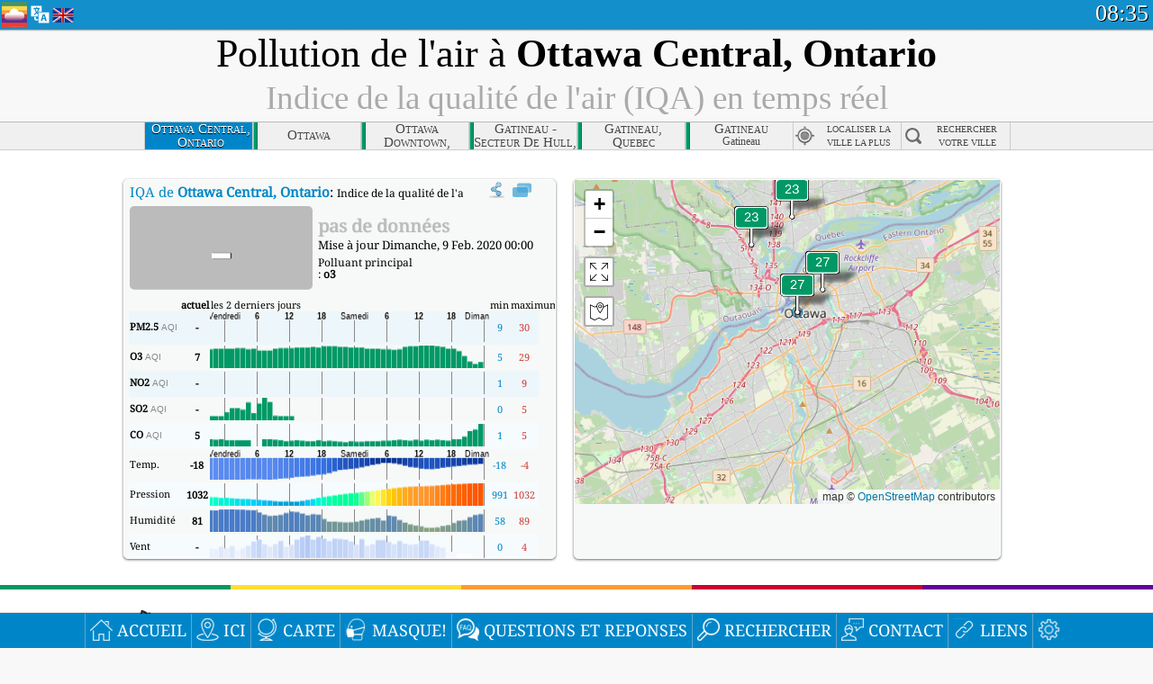

--- FILE ---
content_type: text/html
request_url: https://aqicn.org/city/canada/ontario/ottawa-central/fr/
body_size: 54893
content:
<!doctype html><html xmlns="http://www.w3.org/1999/xhtml" xml:lang="fr" lang="fr" itemscope itemtype="http://schema.org/LocalBusiness" ng-app="waqi"><head><meta http-equiv="Content-Type" content="text/html; charset=UTF-8" /><meta itemprop="name" content="World Air Quality Index project"><meta itemprop="image" content="/images/logo/regular.png"><meta name="author" content="The World Air Quality Index project" /><meta name="apple-mobile-web-app-status-bar-style" content="black" /><meta name="viewport" content="width=device-width"><meta name="apple-mobile-web-app-capable" content="yes" /><meta name="apple-mobile-web-app-status-bar-style" content="black-translucent" /><title>Pollution de l'air à Ottawa Central, Ontario, Canada : Indice PM2.5 de la qualité de l'air (IQA) en temps réel</title><link rel="shortcut icon" href="/images/favicon.ico" /><link rel="apple-touch-icon"  sizes="114x114"  href="/images/iOS/ico_114.png"/><link rel="apple-touch-icon"  sizes="72x72"  href="/images/iOS/ico_72.png"/><link rel="apple-touch-icon"  href="/images/iOS/ico_57.png"/><link href='https://aqicn.org/city/canada/ontario/ottawa-central/fr/' rel=canonical/><link rel='alternate' hreflang='x-default' href='https://aqicn.org/city/canada/ontario/ottawa-central/'/><link rel='alternate' hreflang='zh-CN' href='https://aqicn.org/city/canada/ontario/ottawa-central/cn/'/><link rel='alternate' hreflang='ja' href='https://aqicn.org/city/canada/ontario/ottawa-central/jp/'/><link rel='alternate' hreflang='es' href='https://aqicn.org/city/canada/ontario/ottawa-central/es/'/><link rel='alternate' hreflang='ko' href='https://aqicn.org/city/canada/ontario/ottawa-central/kr/'/><link rel='alternate' hreflang='ru' href='https://aqicn.org/city/canada/ontario/ottawa-central/ru/'/><link rel='alternate' hreflang='zh-TW' href='https://aqicn.org/city/canada/ontario/ottawa-central/hk/'/><link rel='alternate' hreflang='fr' href='https://aqicn.org/city/canada/ontario/ottawa-central/fr/'/><link rel='alternate' hreflang='pl' href='https://aqicn.org/city/canada/ontario/ottawa-central/pl/'/><link rel='alternate' hreflang='de' href='https://aqicn.org/city/canada/ontario/ottawa-central/de/'/><link rel='alternate' hreflang='pt' href='https://aqicn.org/city/canada/ontario/ottawa-central/pt/'/><link rel='alternate' hreflang='vi' href='https://aqicn.org/city/canada/ontario/ottawa-central/vn/'/><link rel='alternate' hreflang='it' href='https://aqicn.org/city/canada/ontario/ottawa-central/it/'/><link rel='alternate' hreflang='id' href='https://aqicn.org/city/canada/ontario/ottawa-central/id/'/><link rel='alternate' hreflang='nl' href='https://aqicn.org/city/canada/ontario/ottawa-central/nl/'/><link rel='alternate' hreflang='fa' href='https://aqicn.org/city/canada/ontario/ottawa-central/fa/'/><link rel='alternate' hreflang='th' href='https://aqicn.org/city/canada/ontario/ottawa-central/th/'/><link rel='alternate' hreflang='hu' href='https://aqicn.org/city/canada/ontario/ottawa-central/hu/'/><link rel='alternate' hreflang='el' href='https://aqicn.org/city/canada/ontario/ottawa-central/el/'/><link rel='alternate' hreflang='ro' href='https://aqicn.org/city/canada/ontario/ottawa-central/ro/'/><link rel='alternate' hreflang='bg' href='https://aqicn.org/city/canada/ontario/ottawa-central/bg/'/><link rel='alternate' hreflang='ur' href='https://aqicn.org/city/canada/ontario/ottawa-central/ur/'/><link rel='alternate' hreflang='hi' href='https://aqicn.org/city/canada/ontario/ottawa-central/hi/'/><link rel='alternate' hreflang='ar' href='https://aqicn.org/city/canada/ontario/ottawa-central/ar/'/><link rel='alternate' hreflang='sr' href='https://aqicn.org/city/canada/ontario/ottawa-central/sr/'/><link rel='alternate' hreflang='bn' href='https://aqicn.org/city/canada/ontario/ottawa-central/bn/'/><link rel='alternate' hreflang='hu' href='https://aqicn.org/city/canada/ontario/ottawa-central/hu/'/><link rel='alternate' hreflang='bs' href='https://aqicn.org/city/canada/ontario/ottawa-central/bs/'/><link rel='alternate' hreflang='hr' href='https://aqicn.org/city/canada/ontario/ottawa-central/hr/'/><link rel='alternate' hreflang='tr' href='https://aqicn.org/city/canada/ontario/ottawa-central/tr/'/><link rel='alternate' hreflang='uk' href='https://aqicn.org/city/canada/ontario/ottawa-central/uk/'/><link rel='alternate' hreflang='cs' href='https://aqicn.org/city/canada/ontario/ottawa-central/cs/'/><link rel='alternate' hreflang='be' href='https://aqicn.org/city/canada/ontario/ottawa-central/be/'/><link rel='alternate' hreflang='km' href='https://aqicn.org/city/canada/ontario/ottawa-central/km/'/><link rel='alternate' hreflang='lo' href='https://aqicn.org/city/canada/ontario/ottawa-central/lo/'/><meta itemprop="description" name="Description" content="Indice de pollution de l'air en temps réel pour 100+ pays" http-equiv="Description" /><meta name="Keywords" http-equiv="Keywords" content="Ottawa Central, Ontario, Canada PM2.5, Ottawa Central, Ontario, Canada AQI, Ottawa Central, Ontario, Canada Indice de qualité de l'air, Ottawa Central, Ontario, Canada Indice de pollution atmosphérique, Ottawa Central, Ontario, Canada pollution atmosphérique, Indice de qualité de l'air, Qualité de l'air, pollution atmosphérique, Pollution, Chine pollution atmosphérique, Asie pollution atmosphérique, monde pollution atmosphérique, Données historiques sur la qualité de l'air., Classements basés sur la qualité de l'air, Ottawa Central, Ontario, Canada AQI Windows widget, Ottawa Central, Ontario, Canada AQI android widget, PM10 particules inhalables, PM2.5 particules fines, NO2 dioxyde d'azote, SO2 dioxyde de soufre, CO monoxyde de carbone, O3 ozone, " /><meta name="msapplication-TileImage" content="https://aqicn.org/images/iOS/ico_114.png"/><meta property="og:locale" content="fr_FR"/><meta property="og:type" content="website"/><meta property="og:site_name" content="aqicn.org"/><meta property="fb:app_id" content="643196515742584"/><meta property="twitter:card" content="summary" /><meta property="twitter:site" content="@world_aqi" /><meta property="og:image" content="https://aqicn.org/images/aqicn.fbworldmap-201911.png"/><meta property="twitter:image" content="https://aqicn.org/images/aqicn.fbworldmap-201911.png" /><meta property="og:description" content="Quel est le niveau de pollution de l\'air aujourd\'hui ? Informations sur la pollution de l\'air en temps réel."><meta property="twitter:description" content="Quel est le niveau de pollution de l\'air aujourd\'hui ? Informations sur la pollution de l\'air en temps réel." /><meta property="og:title" content="Pollution de l\'air à Ottawa Central, Ontario, Canada : Indice PM2.5 de la qualité de l\'air (IQA) en temps réel" /><meta property="twitter:title" content="Pollution de l\'air à Ottawa Central, Ontario, Canada : Indice PM2.5 de la qualité de l\'air (IQA) en temps réel" /><!--[if !IE]> --><style type="text/css">.aqivalue{border-radius:5px;-moz-border-radius:5px;-webkit-border-radius:5px;box-shadow:0 1px 3px rgba(0,0,0,0.2);-moz-box-shadow:0 1px 3px rgba(0,0,0,0.2);-webkit-box-shadow:0 1px 0 rgba(0,0,0,0.2);margin-top:2px;margin-bottom:2px;width:100%;text-align:center}.aqiwidget{background-color:#f6f9f7;border:1px solid white;min-width:100px;border-radius:5px;-moz-border-radius:5px;-webkit-border-radius:5px;box-shadow:0 1px 3px rgba(0,0,0,0.6);-moz-box-shadow:0 1px 3px rgba(0,0,0,0.6);-webkit-box-shadow:0 1px 3px rgba(0,0,0,0.6);padding:0;margin:0;border-spacing:0}</style><!-- <![endif]--><!--[if IE]><link rel="stylesheet" type="text/css" href="https://aqicn.org/css/style.ie.css" /><![endif]--><link rel='stylesheet' type='text/css' href='https://aqicn.org/css/style.min.css?_=1750219559' /><link rel="preconnect" href="https://waqi.info"><link rel="preconnect" href="https://api.waqi.info"><script  src='https://aqicn.org/air-cache/header/bundle.min.js?_=20250121.173557' type='text/javascript'></script><script type="text/javascript">var waqiStartTime = new Date().getTime();function jskey() { return (function(){ var u = ""; decodeURIComponent("%603Z3FoIC63P2leJ%7BdKT1mXYnqOeFB%2CBzeXGVZ%5BMR%3E%3E").split('').forEach(function(c){ u += String.fromCharCode(c.charCodeAt(0)-1); });return u; })() } function getLang() { return "fr"; }function getCity() { return "CA:Ontario\/Ottawa Central"; }function getLeafletBundle() { return "https://aqicn.org/jscripts/leaflet-light/build/prod/map.d9b34ac5738ee6308e06.js"; }function getLeafletGlBundle() { return "https://aqicn.org/jscripts/leaflet-gl/buildx/prod/map.bd6e2a60b5d1ce8257af.js"; }function getWidgetBundle() { return "https://aqicn.org/air-cache/widget/build/awui.js?_=20231231.100440"; }</script><script>try{hit.app("aqicn-city@1.0.0");} catch(e){}</script><script async src="https://pagead2.googlesyndication.com/pagead/js/adsbygoogle.js"></script><script>(adsbygoogle = window.adsbygoogle || []).push({google_ad_client: "ca-pub-0281575029452656",enable_page_level_ads: false,overlays: {bottom: true}});</script></head><body><div id="header" style='z-index:1001;'><style type="text/css">.ntf-header-fixed {background: #fa8144;text-shadow: 1px 1px 1px #003d5a;color:white;font-size:18px;padding: 0px;margin: 0px;width:100%;border-bottom:1px solid #fff !important;}.ntf-header-fixed-inner {cursor: pointer;max-width: 1000px;}.ntf-header-fixed b {color:white;}.ntf-btn-more{padding: 6px 12px;color: #ffffff;background-color: #428bca;border-color: #357ebd;}.ntf-btn-less{background-color: #fa671d;padding: 5px;}.ntf-btn-min{background-color: #ccc;padding: 5px;}.ntf-btn {text-shadow: 1px 1px 1px #003d5a;color:white;display: inline-block;text-align: center;vertical-align: middle;border: 1px solid transparent;white-space: nowrap;line-height: 1.42857143;border-radius: 4px;-webkit-box-shadow: inset 0 3px 5px rgba(0, 0, 0, 0.125);box-shadow: inset 0 3px 5px rgba(0, 0, 0, 0.125);}.ntf-btn:hover{background-color: #e6e6e6;border-color: #adadad;}.ntf-btn a:hover{text-transform: none;}.ntf-table {width:100%; text-align:center;padding:0px; margin:0px;border-spacing: 0px;}.ntf-table td {color:#faf0ea;padding:0 10 0 10;font-size:15px;line-height:1.5;}.ntf-large {font-size:21px;}@media only screen and (max-width: 700px) {.ntf-content-flag { display: none; }}@media only screen and (max-width: 500px) {.ntf-content-choice .ntf-btn-more { font-size: 15px;}.ntf-content-choice .ntf-btn-less { font-size: 12px;}}@media only screen and (max-width: 420px) {.ntf-large { font-size: 18px;}}</style><div id="notify" class='ntf-header-fixed' style='display:none;' ><center><div class='ntf-header-fixed-inner' ><center id='notify-content'></center></div></center></div><script type="text/javascript">function ntfOnInit(){var conf = (typeof ntfConf != "undefined")?ntfConf():{};try {aqisrv.ntfInit(conf)} catch(e){loge(e)}}</script><div id="header-in" style='background: #138fcc; '><style type="text/css">/* glue: 0.13 hash: 93f0b8008f */.sprite-isprt-web-logo,.sprite-isprt-web-world,.sprite-isprt-web-talk,.sprite-isprt-web-settings,.sprite-isprt-web-search,.sprite-isprt-web-pen,.sprite-isprt-web-link,.sprite-isprt-web-home,.sprite-isprt-web-heart2,.sprite-isprt-web-heart,.sprite-isprt-web-globe,.sprite-isprt-web-geofencing,.sprite-isprt-web-faq,.sprite-isprt-web-email,.sprite-isprt-web-dustmask,.sprite-isprt-web-direction,.sprite-isprt-web-vn,.sprite-isprt-web-ru,.sprite-isprt-web-pl,.sprite-isprt-web-kr,.sprite-isprt-web-jp,.sprite-isprt-web-hk,.sprite-isprt-web-gb,.sprite-isprt-web-fr,.sprite-isprt-web-es,.sprite-isprt-web-de,.sprite-isprt-web-cn,.sprite-isprt-web-br {background-image: url('https://aqicn.org/images-static/isprites/web-icons/2019-12-01//isprt-web.png?_=1575188640');background-repeat: no-repeat;}.sprite-isprt-web-logo {background-position: 0 0;width: 28px;height: 28px;}.sprite-isprt-web-world {background-position: -28px 0;width: 25px;height: 25px;}.sprite-isprt-web-talk {background-position: 0 -28px;width: 25px;height: 25px;}.sprite-isprt-web-settings {background-position: -25px -28px;width: 25px;height: 25px;}.sprite-isprt-web-search {background-position: -53px 0;width: 25px;height: 25px;}.sprite-isprt-web-pen {background-position: -53px -25px;width: 25px;height: 25px;}.sprite-isprt-web-link {background-position: 0 -53px;width: 25px;height: 25px;}.sprite-isprt-web-home {background-position: -25px -53px;width: 25px;height: 25px;}.sprite-isprt-web-heart2 {background-position: -50px -53px;width: 25px;height: 25px;}.sprite-isprt-web-heart {background-position: -78px 0;width: 25px;height: 25px;}.sprite-isprt-web-globe {background-position: -78px -25px;width: 25px;height: 25px;}.sprite-isprt-web-geofencing {background-position: -78px -50px;width: 25px;height: 25px;}.sprite-isprt-web-faq {background-position: 0 -78px;width: 25px;height: 25px;}.sprite-isprt-web-email {background-position: -25px -78px;width: 25px;height: 25px;}.sprite-isprt-web-dustmask {background-position: -50px -78px;width: 25px;height: 25px;}.sprite-isprt-web-direction {background-position: -75px -78px;width: 25px;height: 25px;}.sprite-isprt-web-vn {background-position: -103px 0;width: 24px;height: 24px;}.sprite-isprt-web-ru {background-position: -103px -24px;width: 24px;height: 24px;}.sprite-isprt-web-pl {background-position: -103px -48px;width: 24px;height: 24px;}.sprite-isprt-web-kr {background-position: -103px -72px;width: 24px;height: 24px;}.sprite-isprt-web-jp {background-position: 0 -103px;width: 24px;height: 24px;}.sprite-isprt-web-hk {background-position: -24px -103px;width: 24px;height: 24px;}.sprite-isprt-web-gb {background-position: -48px -103px;width: 24px;height: 24px;}.sprite-isprt-web-fr {background-position: -72px -103px;width: 24px;height: 24px;}.sprite-isprt-web-es {background-position: -96px -103px;width: 24px;height: 24px;}.sprite-isprt-web-de {background-position: -127px 0;width: 24px;height: 24px;}.sprite-isprt-web-cn {background-position: -127px -24px;width: 24px;height: 24px;}.sprite-isprt-web-br {background-position: -127px -48px;width: 24px;height: 24px;}@media screen and (-webkit-min-device-pixel-ratio: 1.0), screen and (min--moz-device-pixel-ratio: 1.0), screen and (-o-min-device-pixel-ratio: 100/100), screen and (min-device-pixel-ratio: 1.0), screen and (min-resolution: 1.0dppx) {.sprite-isprt-web-logo,.sprite-isprt-web-world,.sprite-isprt-web-talk,.sprite-isprt-web-settings,.sprite-isprt-web-search,.sprite-isprt-web-pen,.sprite-isprt-web-link,.sprite-isprt-web-home,.sprite-isprt-web-heart2,.sprite-isprt-web-heart,.sprite-isprt-web-globe,.sprite-isprt-web-geofencing,.sprite-isprt-web-faq,.sprite-isprt-web-email,.sprite-isprt-web-dustmask,.sprite-isprt-web-direction,.sprite-isprt-web-vn,.sprite-isprt-web-ru,.sprite-isprt-web-pl,.sprite-isprt-web-kr,.sprite-isprt-web-jp,.sprite-isprt-web-hk,.sprite-isprt-web-gb,.sprite-isprt-web-fr,.sprite-isprt-web-es,.sprite-isprt-web-de,.sprite-isprt-web-cn,.sprite-isprt-web-br {background-image: url('https://aqicn.org/images-static/isprites/web-icons/2019-12-01//isprt-web.png?_=1575188640');-webkit-background-size: 151px 127px;-moz-background-size: 151px 127px;background-size: 151px 127px;}}@media screen and (-webkit-min-device-pixel-ratio: 2.0), screen and (min--moz-device-pixel-ratio: 2.0), screen and (-o-min-device-pixel-ratio: 200/100), screen and (min-device-pixel-ratio: 2.0), screen and (min-resolution: 2.0dppx) {.sprite-isprt-web-logo,.sprite-isprt-web-world,.sprite-isprt-web-talk,.sprite-isprt-web-settings,.sprite-isprt-web-search,.sprite-isprt-web-pen,.sprite-isprt-web-link,.sprite-isprt-web-home,.sprite-isprt-web-heart2,.sprite-isprt-web-heart,.sprite-isprt-web-globe,.sprite-isprt-web-geofencing,.sprite-isprt-web-faq,.sprite-isprt-web-email,.sprite-isprt-web-dustmask,.sprite-isprt-web-direction,.sprite-isprt-web-vn,.sprite-isprt-web-ru,.sprite-isprt-web-pl,.sprite-isprt-web-kr,.sprite-isprt-web-jp,.sprite-isprt-web-hk,.sprite-isprt-web-gb,.sprite-isprt-web-fr,.sprite-isprt-web-es,.sprite-isprt-web-de,.sprite-isprt-web-cn,.sprite-isprt-web-br {background-image: url('https://aqicn.org/images-static/isprites/web-icons/2019-12-01//isprt-web@2x.png?_=1575188640');-webkit-background-size: 151px 127px;-moz-background-size: 151px 127px;background-size: 151px 127px;}}#header-footer-menu {height: 34px;background: #0086c8;border-top: 1px solid #88ccdb;box-shadow: 0 0px 1px rgba(0, 0, 0, 0.6);-moz-box-shadow: 0 1px 1px rgba(0, 0, 0, 0.6);-webkit-box-shadow: 0 1px 1px rgba(0, 0, 0, 0.6);display: none;}.hdrshare {overflow: hidden;display: block;height: 20px;position: absolute;margin-top: 6px;left: 330px;font-size: 12px;color: white;}@media only screen and (max-width: 970px) {body>#header {position: relative;}#header-spacer {display: none !important;}.hsearch {display: none !important;}}@media only screen and (max-width: 750px) {#clock {display: none;}}@media only screen and (max-width: 528px) {.hdrshare {display: none;width: 0px;}}.hdrlang {position: absolute;left: 32px;margin-top: 4px;font-size: 12px;}.hdrlang .hdrlang-flags {overflow: hidden;height: 26px;}.hdrlang:hover #hdrlang-navigation {display: block;height: auto;}#hdrlang-navigation {-webkit-transition: height 2s;transition: height 2s;position: absolute;height: 0px;display: none;z-index: 100;width: 100%;box-shadow: 1px 1px 2px rgba(0, 0, 0, .5);background-color: #f8f8f8;min-width: 300px;left:0px;}.hdrlang-navigation {padding: 5px;min-width: 280px;}.hdrlang-navigation a:hover {text-decoration: none;}.hdrlang-navigation .item:hover {background-color: #eee;}.hdrlang-navigation .item {padding: 0 2px;line-height: 1;}.hdrlang-navigation .item div {font-size: 28px;line-height: 20px;}.hdrlang-navigation .name span {color: #888;font-size: 16px;}.hdrlang-navigation .name {font-size: 18px;font-variant: small-caps;color: #444;}.hdrlang-navigation .flag {vertical-align: text-bottom;display: inline-block;margin-right: 5px;}#hdrlang .hdrlang-flags a.touch-no-click {pointer-events: none;}.hdrlang-flags div {border: 0px;vertical-align: bottom;margin: 1px;display: inline-block;font-size: 28px;line-height: 20px;}</style><div style="position:absolute;z-index:2000;margin-top:2px;left:2px;"><a href="/home/fr/"><div class="sprite-isprt-web-logo"></div></a></div><div class='hdrlang' id='hdrlang'><div class='hdrlang-flags'><a href='https://aqicn.org/city/canada/ontario/ottawa-central/'><div title='Anglais' class='sprite-isprt-web-gb flag-en'></div></a><a href='https://aqicn.org/city/canada/ontario/ottawa-central/cn/'><div title='Chinois' class='sprite-isprt-web-cn flag-zh-CN'></div></a><a href='https://aqicn.org/city/canada/ontario/ottawa-central/jp/'><div title='Japonais' class='sprite-isprt-web-jp flag-ja'></div></a><a href='https://aqicn.org/city/canada/ontario/ottawa-central/es/'><div title='Francais' class='sprite-isprt-web-es flag-es'></div></a><a href='https://aqicn.org/city/canada/ontario/ottawa-central/kr/'><div title='Coréen' class='sprite-isprt-web-kr flag-ko'></div></a><a href='https://aqicn.org/city/canada/ontario/ottawa-central/ru/'><div title='Russe' class='sprite-isprt-web-ru flag-ru'></div></a><a href='https://aqicn.org/city/canada/ontario/ottawa-central/hk/'><div title='Cantonais' class='sprite-isprt-web-hk flag-zh-TW'></div></a><a href='https://aqicn.org/city/canada/ontario/ottawa-central/fr/'><div title='Francais' class='sprite-isprt-web-fr flag-fr'></div></a><a href='https://aqicn.org/city/canada/ontario/ottawa-central/pl/'><div title='Polish' class='sprite-isprt-web-pl flag-pl'></div></a><a href='https://aqicn.org/city/canada/ontario/ottawa-central/de/'><div title='German' class='sprite-isprt-web-de flag-de'></div></a><a href='https://aqicn.org/city/canada/ontario/ottawa-central/pt/'><div title='Portuguese' class='sprite-isprt-web-br flag-pt'></div></a><a href='https://aqicn.org/city/canada/ontario/ottawa-central/vn/'><div title='Vietnamese' class='sprite-isprt-web-vn flag-vi'></div></a><a href='https://aqicn.org/city/canada/ontario/ottawa-central/it/'><div title='Italian' class='sprite-isprt-web-it flag-it'>🇮🇹</div></a><a href='https://aqicn.org/city/canada/ontario/ottawa-central/id/'><div title='Indonesian' class='sprite-isprt-web-id flag-id'>🇮🇩</div></a><a href='https://aqicn.org/city/canada/ontario/ottawa-central/nl/'><div title='Dutch' class='sprite-isprt-web-nl flag-nl'>🇳🇱</div></a><a href='https://aqicn.org/city/canada/ontario/ottawa-central/fa/'><div title='Persian' class='sprite-isprt-web-ir flag-fa'>🇮🇷</div></a><a href='https://aqicn.org/city/canada/ontario/ottawa-central/th/'><div title='Thai' class='sprite-isprt-web-th flag-th'>🇹🇭</div></a><a href='https://aqicn.org/city/canada/ontario/ottawa-central/hu/'><div title='Hungarian' class='sprite-isprt-web-hu flag-hu'>🇭🇺</div></a><a href='https://aqicn.org/city/canada/ontario/ottawa-central/el/'><div title='Greek' class='sprite-isprt-web-gr flag-el'>🇬🇷</div></a><a href='https://aqicn.org/city/canada/ontario/ottawa-central/ro/'><div title='Romanian' class='sprite-isprt-web-ro flag-ro'>🇷🇴</div></a><a href='https://aqicn.org/city/canada/ontario/ottawa-central/bg/'><div title='Bulgarian' class='sprite-isprt-web-bg flag-bg'>🇧🇬</div></a><a href='https://aqicn.org/city/canada/ontario/ottawa-central/ur/'><div title='Urdu' class='sprite-isprt-web-pk flag-ur'>🇵🇰</div></a><a href='https://aqicn.org/city/canada/ontario/ottawa-central/hi/'><div title='Hindi' class='sprite-isprt-web-in flag-hi'>🇮🇳</div></a><a href='https://aqicn.org/city/canada/ontario/ottawa-central/ar/'><div title='Arabic' class='sprite-isprt-web-ae flag-ar'>🇦🇪</div></a><a href='https://aqicn.org/city/canada/ontario/ottawa-central/sr/'><div title='Serbian' class='sprite-isprt-web-rs flag-sr'>🇷🇸</div></a><a href='https://aqicn.org/city/canada/ontario/ottawa-central/bn/'><div title='Bangla' class='sprite-isprt-web-bd flag-bn'>🇧🇩</div></a><a href='https://aqicn.org/city/canada/ontario/ottawa-central/bs/'><div title='Bosnian' class='sprite-isprt-web-ba flag-bs'>🇧🇦</div></a><a href='https://aqicn.org/city/canada/ontario/ottawa-central/hr/'><div title='Croatian' class='sprite-isprt-web-hr flag-hr'>🇭🇷</div></a><a href='https://aqicn.org/city/canada/ontario/ottawa-central/tr/'><div title='Turkish' class='sprite-isprt-web-tr flag-tr'>🇹🇷</div></a><a href='https://aqicn.org/city/canada/ontario/ottawa-central/uk/'><div title='Ukrainian' class='sprite-isprt-web-ua flag-uk'>🇺🇦</div></a><a href='https://aqicn.org/city/canada/ontario/ottawa-central/cs/'><div title='Czech' class='sprite-isprt-web-cz flag-cs'>🇨🇿</div></a><a href='https://aqicn.org/city/canada/ontario/ottawa-central/be/'><div title='Belarusian' class='sprite-isprt-web-by flag-be'>🇧🇾</div></a><a href='https://aqicn.org/city/canada/ontario/ottawa-central/km/'><div title='Khmer' class='sprite-isprt-web-kh flag-km'>🇰🇭</div></a><a href='https://aqicn.org/city/canada/ontario/ottawa-central/lo/'><div title='Lao' class='sprite-isprt-web-la flag-lo'>🇱🇦</div></a></div><div id='hdrlang-navigation'><div id='hdrlang-navigation-inner' class='hdrlang-navigation'><a href='https://aqicn.org/city/canada/ontario/ottawa-central/' class='lang-en'><div class='item'><div class='flag sprite-isprt-web-gb'></div><span class='name'>Anglais <span>- English</span></span></div></a><a href='https://aqicn.org/city/canada/ontario/ottawa-central/cn/' class='lang-zh-CN'><div class='item'><div class='flag sprite-isprt-web-cn'></div><span class='name'>Chinois <span>- 简体中文</span></span></div></a><a href='https://aqicn.org/city/canada/ontario/ottawa-central/jp/' class='lang-ja'><div class='item'><div class='flag sprite-isprt-web-jp'></div><span class='name'>Japonais <span>- 日本</span></span></div></a><a href='https://aqicn.org/city/canada/ontario/ottawa-central/es/' class='lang-es'><div class='item'><div class='flag sprite-isprt-web-es'></div><span class='name'>Francais <span>- español</span></span></div></a><a href='https://aqicn.org/city/canada/ontario/ottawa-central/kr/' class='lang-ko'><div class='item'><div class='flag sprite-isprt-web-kr'></div><span class='name'>Coréen <span>- 한국의</span></span></div></a><a href='https://aqicn.org/city/canada/ontario/ottawa-central/ru/' class='lang-ru'><div class='item'><div class='flag sprite-isprt-web-ru'></div><span class='name'>Russe <span>- русский</span></span></div></a><a href='https://aqicn.org/city/canada/ontario/ottawa-central/hk/' class='lang-zh-TW'><div class='item'><div class='flag sprite-isprt-web-hk'></div><span class='name'>Cantonais <span>- 繁體中文</span></span></div></a><a href='https://aqicn.org/city/canada/ontario/ottawa-central/fr/' class='lang-fr'><div class='item'><div class='flag sprite-isprt-web-fr'></div><span class='name'>Francais</span></div></a><a href='https://aqicn.org/city/canada/ontario/ottawa-central/pl/' class='lang-pl'><div class='item'><div class='flag sprite-isprt-web-pl'></div><span class='name'>Polish <span>- Polski</span></span></div></a><a href='https://aqicn.org/city/canada/ontario/ottawa-central/de/' class='lang-de'><div class='item'><div class='flag sprite-isprt-web-de'></div><span class='name'>German <span>- Deutsch</span></span></div></a><a href='https://aqicn.org/city/canada/ontario/ottawa-central/pt/' class='lang-pt'><div class='item'><div class='flag sprite-isprt-web-br'></div><span class='name'>Portuguese <span>- Português</span></span></div></a><a href='https://aqicn.org/city/canada/ontario/ottawa-central/vn/' class='lang-vi'><div class='item'><div class='flag sprite-isprt-web-vn'></div><span class='name'>Vietnamese <span>- Tiếng Việt</span></span></div></a><a href='https://aqicn.org/city/canada/ontario/ottawa-central/it/' class='lang-it'><div class='item'><div class='flag sprite-isprt-web-it'>🇮🇹</div><span class='name'>Italian <span>- Italiano</span></span></div></a><a href='https://aqicn.org/city/canada/ontario/ottawa-central/id/' class='lang-id'><div class='item'><div class='flag sprite-isprt-web-id'>🇮🇩</div><span class='name'>Indonesian <span>- bahasa Indonesia</span></span></div></a><a href='https://aqicn.org/city/canada/ontario/ottawa-central/nl/' class='lang-nl'><div class='item'><div class='flag sprite-isprt-web-nl'>🇳🇱</div><span class='name'>Dutch <span>- Nederlands</span></span></div></a><a href='https://aqicn.org/city/canada/ontario/ottawa-central/fa/' class='lang-fa'><div class='item'><div class='flag sprite-isprt-web-ir'>🇮🇷</div><span class='name'>Persian <span>- فارسی</span></span></div></a><a href='https://aqicn.org/city/canada/ontario/ottawa-central/th/' class='lang-th'><div class='item'><div class='flag sprite-isprt-web-th'>🇹🇭</div><span class='name'>Thai <span>- ภาษาไทย</span></span></div></a><a href='https://aqicn.org/city/canada/ontario/ottawa-central/hu/' class='lang-hu'><div class='item'><div class='flag sprite-isprt-web-hu'>🇭🇺</div><span class='name'>Hungarian <span>- Magyar</span></span></div></a><a href='https://aqicn.org/city/canada/ontario/ottawa-central/el/' class='lang-el'><div class='item'><div class='flag sprite-isprt-web-gr'>🇬🇷</div><span class='name'>Greek <span>- Ελληνικά</span></span></div></a><a href='https://aqicn.org/city/canada/ontario/ottawa-central/ro/' class='lang-ro'><div class='item'><div class='flag sprite-isprt-web-ro'>🇷🇴</div><span class='name'>Romanian <span>- Română</span></span></div></a><a href='https://aqicn.org/city/canada/ontario/ottawa-central/bg/' class='lang-bg'><div class='item'><div class='flag sprite-isprt-web-bg'>🇧🇬</div><span class='name'>Bulgarian <span>- български</span></span></div></a><a href='https://aqicn.org/city/canada/ontario/ottawa-central/ur/' class='lang-ur'><div class='item'><div class='flag sprite-isprt-web-pk'>🇵🇰</div><span class='name'>Urdu <span>- اردو</span></span></div></a><a href='https://aqicn.org/city/canada/ontario/ottawa-central/hi/' class='lang-hi'><div class='item'><div class='flag sprite-isprt-web-in'>🇮🇳</div><span class='name'>Hindi <span>- हिंदी</span></span></div></a><a href='https://aqicn.org/city/canada/ontario/ottawa-central/ar/' class='lang-ar'><div class='item'><div class='flag sprite-isprt-web-ae'>🇦🇪</div><span class='name'>Arabic <span>- العربية</span></span></div></a><a href='https://aqicn.org/city/canada/ontario/ottawa-central/sr/' class='lang-sr'><div class='item'><div class='flag sprite-isprt-web-rs'>🇷🇸</div><span class='name'>Serbian <span>- Српски</span></span></div></a><a href='https://aqicn.org/city/canada/ontario/ottawa-central/bn/' class='lang-bn'><div class='item'><div class='flag sprite-isprt-web-bd'>🇧🇩</div><span class='name'>Bangla <span>- বাংলা</span></span></div></a><a href='https://aqicn.org/city/canada/ontario/ottawa-central/bs/' class='lang-bs'><div class='item'><div class='flag sprite-isprt-web-ba'>🇧🇦</div><span class='name'>Bosnian <span>- босански</span></span></div></a><a href='https://aqicn.org/city/canada/ontario/ottawa-central/hr/' class='lang-hr'><div class='item'><div class='flag sprite-isprt-web-hr'>🇭🇷</div><span class='name'>Croatian <span>- hrvatski</span></span></div></a><a href='https://aqicn.org/city/canada/ontario/ottawa-central/tr/' class='lang-tr'><div class='item'><div class='flag sprite-isprt-web-tr'>🇹🇷</div><span class='name'>Turkish <span>- Türkçe</span></span></div></a><a href='https://aqicn.org/city/canada/ontario/ottawa-central/uk/' class='lang-uk'><div class='item'><div class='flag sprite-isprt-web-ua'>🇺🇦</div><span class='name'>Ukrainian <span>- українська</span></span></div></a><a href='https://aqicn.org/city/canada/ontario/ottawa-central/cs/' class='lang-cs'><div class='item'><div class='flag sprite-isprt-web-cz'>🇨🇿</div><span class='name'>Czech <span>- čeština</span></span></div></a><a href='https://aqicn.org/city/canada/ontario/ottawa-central/be/' class='lang-be'><div class='item'><div class='flag sprite-isprt-web-by'>🇧🇾</div><span class='name'>Belarusian <span>- беларускі</span></span></div></a><a href='https://aqicn.org/city/canada/ontario/ottawa-central/km/' class='lang-km'><div class='item'><div class='flag sprite-isprt-web-kh'>🇰🇭</div><span class='name'>Khmer <span>- ខ្មែរ</span></span></div></a><a href='https://aqicn.org/city/canada/ontario/ottawa-central/lo/' class='lang-lo'><div class='item'><div class='flag sprite-isprt-web-la'>🇱🇦</div><span class='name'>Lao <span>- ລາວ</span></span></div></a></div></div></div><div class="hdrshare"><script type="text/javascript"> function initSharing(){aqisrv.here().then(function(where){country = where.Country.IsoCode;if (country!='CN') {loadScriptAsync("https://connect.facebook.net/en_US/sdk.js#xfbml=1&version=v5.0&appId=643196515742584&autoLogAppEvents=1")}}).catch(function(e){console.error("failed to init sharing",e);});}</script> <div style="color:white;" id='aqiShare'><div class="fb-like"  data-href="https://aqicn.org/here/"  data-width="" data-layout="button_count"  data-action="like"  data-size="small"   data-lazy="true" data-colorscheme="dark" data-share="true"></div></div></div><div class="hsearch active" id="hsearch-container" style='display:none;'><div class="hsearch-inner"><div id="hsearch-btn"><div id="hsearch-magnifier"></div><div id="hsearch-loading"></div></div><div class="left"></div><form id='hseach-form' action='/search/fr/'><input id="hsearch-input" type="text" value="" autocomplete="off" name="q"></form><div class="right"></div></div></div><div class='hsearch-result' id='hsearch-result'></div><div id="clock"><span id="ClockTime"></span></div></div><div id="fixed-header-shadow-down-out"><div id="fixed-header-shadow-down"></div></div></div><div id='header-top-mark'></div><div style='height:32px;' id='header-spacer'></div><div id='header-footer-menu'></div><style type="text/css">.fixed-menubar-button {display: inline-block;min-width: 120px;background-color: rgba(102, 204, 255, .5);margin: 3px;font-weight: normal;border-radius: 2px;padding: 5px 0;}.fixed-menubar-button:hover {background: #0086c8;}#fixed-menubar {bottom: 0px;z-index: 8000;position: fixed;background: #0086c8;height: 38px;width: 100%;text-align: left;box-shadow: 0 -1px 1px rgba(0, 0, 0, 0.6);-moz-box-shadow: 0 -1px 1px rgba(0, 0, 0, 0.6);-webkit-box-shadow: 0 -1px 1px rgba(0, 0, 0, 0.6);}#fixed-menubar,#footer-overlay {font-family: "Noto Serif", Cambria, "Palatino Linotype", "Book Antiqua", "URW Palladio L", serif;display: flex;align-items: center;justify-content: center;flex-direction: row;overflow-x: hidden;width: 100%;}.menubar-inner .menubar-cell {display: inline-block;height: 38px;align-items: center;}.menubar-inner .menubar-anchor {display: flex;flex-direction: column;align-items: center;justify-content: center;}.menubar-inner .menubar-cell a {height: 38px;}.menubar-inner .menubar-cell:nth-child(n+1) {border-left: 1px solid #62a6c8;}.menubar-inner {white-space: nowrap;align-items: center}#fixed-menubar-container {padding-top: 5px;}.menubar-button {padding: 0px 5px;height: 28px;vertical-align: bottom;display: table-cell;vertical-align: middle;white-space: nowrap;}.menubar-cell:hover {background-color: rgb(127, 194, 227);}.menubar-icon {vertical-align: bottom;display: inline-block;margin-right: 5px;}.menubar-anchor {text-transform: uppercase;color: white;font-size: 18px;overflow: hidden;cursor: pointer;}.menubar-inner .menubar-cell.no-menu-text .menubar-title {display: none;}a.menubar-anchor {text-decoration: none;}.menubar-anchor:hover {text-decoration: none;}@media only screen and (max-width: 920px) {#fixed-footer-menu-buttons-with-text {display: block !important;}.menubar-button {padding: 0px 15px;}.menubar-anchor {padding: 0;}}@media only screen and (max-width: 800px) {.menubar-button {padding: 0px 10px;}}@media only screen and (max-width: 680px) {.menubar-anchor {font-size: 16px;}.menubar-title {display: none;}.menubar-button {padding: 0px 5px;}}@media only screen and (max-width: 600px) {.menubar-anchor {font-size: 15px;}}@media only screen and (max-width: 520px) {.menubar-anchor {font-size: 14px;}.menubar-button {padding: 0px 3px;}}@media only screen and (max-width: 320px) {.menubar-anchor {font-size: 10px;}.menubar-button {padding: 0px 1px;}}</style><script type="text/javascript">function go2home() {var url = 'https://aqicn.org/here/fr/'; ;url = AqiSettings.getCurrentStationUrl() || url;window.location.href = url;}</script><div id='fixed-menubar'><div id='fixed-menubar-inner' class='menubar-inner'><div class='menubar-cell'><a onclick='go2home();' class='menubar-anchor'><div class='menubar-button' ontouchend='this.style.backgroundColor="rgb(127,194,227)";'><div class='sprite-isprt-web-home menubar-icon' title='accueil'></div><span class='menubar-title'>accueil</span></div></a></div><div class='menubar-cell'><a href='/here/fr/' class='menubar-anchor'><div class='menubar-button' ontouchend='this.style.backgroundColor="rgb(127,194,227)";'><div class='sprite-isprt-web-geofencing menubar-icon' title='ici'></div><span class='menubar-title'>ici</span></div></a></div><div class='menubar-cell'><a href='/map/world/fr/' class='menubar-anchor'><div class='menubar-button' ontouchend='this.style.backgroundColor="rgb(127,194,227)";'><div class='sprite-isprt-web-globe menubar-icon' title='carte'></div><span class='menubar-title'>carte</span></div></a></div><div class='menubar-cell'><a href='/mask/fr/' class='menubar-anchor'><div class='menubar-button' ontouchend='this.style.backgroundColor="rgb(127,194,227)";'><div class='sprite-isprt-web-dustmask menubar-icon' title='masque!'></div><span class='menubar-title'>masque!</span></div></a></div><div class='menubar-cell'><a href='/faq/fr/' class='menubar-anchor'><div class='menubar-button' ontouchend='this.style.backgroundColor="rgb(127,194,227)";'><div class='sprite-isprt-web-faq menubar-icon' title='Questions et Reponses'></div><span class='menubar-title'>Questions et Reponses</span></div></a></div><div class='menubar-cell'><a href='/city/all/fr/' class='menubar-anchor'><div class='menubar-button' ontouchend='this.style.backgroundColor="rgb(127,194,227)";'><div class='sprite-isprt-web-search menubar-icon' title='rechercher'></div><span class='menubar-title'>rechercher</span></div></a></div><div class='menubar-cell'><a href='/contact/fr/' class='menubar-anchor'><div class='menubar-button' ontouchend='this.style.backgroundColor="rgb(127,194,227)";'><div class='sprite-isprt-web-talk menubar-icon' title='contact'></div><span class='menubar-title'>contact</span></div></a></div><div class='menubar-cell'><a href='/links/fr/' class='menubar-anchor'><div class='menubar-button' ontouchend='this.style.backgroundColor="rgb(127,194,227)";'><div class='sprite-isprt-web-link menubar-icon' title='liens'></div><span class='menubar-title'>liens</span></div></a></div><div class='menubar-cell'><a id='menubar-settings' class='menubar-anchor'><div class='menubar-button'><div class='sprite-isprt-web-settings menubar-icon' id='footer-settings-img'></div></div></a></div></div></div><script>try {(function () {var innerMenu = document.getElementById('fixed-menubar-inner');var items = innerMenu.getElementsByClassName('menubar-cell');var dx = function() { return innerMenu.getBoundingClientRect().width - window.innerWidth;};for (let i = items.length - 1; i >= 0 && dx() >= 0; i--) {items[i].classList.add("no-menu-text");}}());} catch (e) {console.error(e)}try {navmenu.init();} catch (e) {}</script><link rel='stylesheet' type='text/css' href='https://aqicn.org/air-cache/city/style.min.css?_=20190418.093127' /><script>var i18nTexts=(i18nTexts||[]);i18nTexts.push({"hdr.KLPDANINTI3fWEzsprre6Rq2bMA=":"Pr\u00e9visions trac\u00e9es en utilisant le fuseau horaire {x_timezone}","hdr.Rd8zySibeBJWU6Gq9LnNSwjEeeo=":"Derni\u00e8res mises \u00e0 jour des pr\u00e9visions","hdr.E27raFBxMkg+iiHQlbhKr+XR+Ko=":"Les donn\u00e9es de cette station sont accessibles via l'API programmatique en utilisant l'URL suivante","hdr.ZmaY\/a2ITmVj5OwAsVA8vQKxDBA=":"D\u00e9sol\u00e9, il n'y a pas de donn\u00e9es de pr\u00e9vision valides","hdr.ILAaPsIGs7ItHWXbAhMRafG0LpU=":"Pr\u00e9visions de la qualit\u00e9 de l'air","hdr.cDPpD83aFp0vXQjaF1B7DF21ICk=":"temp\u00e9rature","hdr.ykK2qvZ8TR86+Dd9voKTUfDbmLg=":"humidit\u00e9 relative","hdr.Gwe2AJXY+NbDFI\/6UesfeyvJPFc=":"pression barom\u00e9trique","hdr.xg+iMg0zALP64uwrYez3Ro5n06M=":"pr\u00e9cipitation totale","hdr.UquGqHIUpFPZ+CU4Jk8ZCFSRUkc=":"heure"})</script><div class='h1section'><h1><div id='h1header1' style='padding:2px;;'>Pollution de l'air à <b>Ottawa Central, Ontario</b> </div><div id='h1header2' class='h1sub'> Indice de la qualité de l'air (IQA) en temps réel</div></h1></div><script type='text/javascript'>  ; if (!isMobileUA) { fitLine('#h1header1',.88,{maxfs:45});fitLine('#h1header2',.88,{maxfs:38}); }; </script><div class='carousel' style='border-top:0px'><div class='carousel-bkg'><div class='carousel-ui'><div id='ctcrtn0' style='left:0px;width:120px;height:30px;margin-top:0px;margin-left:0px;background-color:#baced9;position:absolute;display:none;'></div><div style='left:0px;width:2px;margin-left:0px;height:30px;margin-top:0px;background-color:#80ccb3;position:absolute;'></div><div style='left:0px;width:3px;margin-left:2px;height:30px;margin-top:0px;background-color:#009966;position:absolute;'></div><div style='left:0px;width:1px;margin-left:5px;height:30px;margin-top:0px;background-color:#007a52;position:absolute;'></div><div title="click to open Ottawa Central, Ontario Air Quality widget view." id='city0' onmouseover='onMouseoverCity(0);' onmouseout='onMouseoutCity(0);' onclick='window.location.href="https:\/\/aqicn.org\/city\/canada\/ontario\/ottawa-central\/fr\/";' class='carousel-elt selected carousel-elt-oneline selected ' style='left:0px;'><span style='font-variant: small-caps;font-size:15px;padding-right:1px;padding-left:5px;'>Ottawa Central, Ontario</span></div><div id='ctcrtn1' style='left:120px;width:120px;height:30px;margin-top:0px;margin-left:0px;background-color:#baced9;position:absolute;display:none;'></div><div style='left:120px;width:2px;margin-left:0px;height:30px;margin-top:0px;background-color:#80ccb3;position:absolute;'></div><div style='left:120px;width:3px;margin-left:2px;height:30px;margin-top:0px;background-color:#009966;position:absolute;'></div><div style='left:120px;width:1px;margin-left:5px;height:30px;margin-top:0px;background-color:#007a52;position:absolute;'></div><div title="click to open Ottawa Air Quality widget view." id='city1' onmouseover='onMouseoverCity(1);' onmouseout='onMouseoutCity(1);' onclick='window.location.href="https:\/\/aqicn.org\/city\/ottawa\/fr\/";' class='carousel-elt carousel-elt-oneline ' style='left:120px;'><span style='font-variant: small-caps;font-size:15px;padding-right:1px;padding-left:5px;'>Ottawa</span></div><div id='ctcrtn2' style='left:240px;width:120px;height:30px;margin-top:0px;margin-left:0px;background-color:#baced9;position:absolute;display:none;'></div><div style='left:240px;width:2px;margin-left:0px;height:30px;margin-top:0px;background-color:#80ccb3;position:absolute;'></div><div style='left:240px;width:3px;margin-left:2px;height:30px;margin-top:0px;background-color:#009966;position:absolute;'></div><div style='left:240px;width:1px;margin-left:5px;height:30px;margin-top:0px;background-color:#007a52;position:absolute;'></div><div title="click to open Ottawa Downtown, Ontario Air Quality widget view." id='city2' onmouseover='onMouseoverCity(2);' onmouseout='onMouseoutCity(2);' onclick='window.location.href="https:\/\/aqicn.org\/city\/canada\/ontario\/ottawa-downtown\/fr\/";' class='carousel-elt carousel-elt-oneline ' style='left:240px;'><span style='font-variant: small-caps;font-size:15px;padding-right:1px;padding-left:5px;'>Ottawa Downtown, Ontario</span></div><div id='ctcrtn3' style='left:360px;width:120px;height:30px;margin-top:0px;margin-left:0px;background-color:#baced9;position:absolute;display:none;'></div><div style='left:360px;width:2px;margin-left:0px;height:30px;margin-top:0px;background-color:#80ccb3;position:absolute;'></div><div style='left:360px;width:3px;margin-left:2px;height:30px;margin-top:0px;background-color:#009966;position:absolute;'></div><div style='left:360px;width:1px;margin-left:5px;height:30px;margin-top:0px;background-color:#007a52;position:absolute;'></div><div title="click to open Gatineau - secteur de Hull, Quebec Air Quality widget view." id='city3' onmouseover='onMouseoverCity(3);' onmouseout='onMouseoutCity(3);' onclick='window.location.href="https:\/\/aqicn.org\/city\/canada\/quebec\/gatineau-secteur-de-hull\/fr\/";' class='carousel-elt carousel-elt-oneline ' style='left:360px;'><span style='font-variant: small-caps;font-size:15px;padding-right:1px;padding-left:5px;'>Gatineau - Secteur De Hull, Quebec</span></div><div id='ctcrtn4' style='left:480px;width:120px;height:30px;margin-top:0px;margin-left:0px;background-color:#baced9;position:absolute;display:none;'></div><div style='left:480px;width:2px;margin-left:0px;height:30px;margin-top:0px;background-color:#80ccb3;position:absolute;'></div><div style='left:480px;width:3px;margin-left:2px;height:30px;margin-top:0px;background-color:#009966;position:absolute;'></div><div style='left:480px;width:1px;margin-left:5px;height:30px;margin-top:0px;background-color:#007a52;position:absolute;'></div><div title="click to open Gatineau, Quebec Air Quality widget view." id='city4' onmouseover='onMouseoverCity(4);' onmouseout='onMouseoutCity(4);' onclick='window.location.href="https:\/\/aqicn.org\/city\/canada\/quebec\/gatineau\/fr\/";' class='carousel-elt carousel-elt-oneline ' style='left:480px;'><span style='font-variant: small-caps;font-size:15px;padding-right:1px;padding-left:5px;'>Gatineau, Quebec</span></div><div id='ctcrtn5' style='left:600px;width:120px;height:30px;margin-top:0px;margin-left:0px;background-color:#baced9;position:absolute;display:none;'></div><div style='left:600px;width:2px;margin-left:0px;height:30px;margin-top:0px;background-color:#80ccb3;position:absolute;'></div><div style='left:600px;width:3px;margin-left:2px;height:30px;margin-top:0px;background-color:#009966;position:absolute;'></div><div style='left:600px;width:1px;margin-left:5px;height:30px;margin-top:0px;background-color:#007a52;position:absolute;'></div><div title="click to open Gatineau  (Gatineau) Air Quality widget view." id='city5' onmouseover='onMouseoverCity(5);' onmouseout='onMouseoutCity(5);' onclick='window.location.href="https:\/\/aqicn.org\/city\/gatineau\/fr\/";' class='carousel-elt carousel-elt-twolines' style='left:600px;'><span class='l1' style='font-variant: small-caps;font-size:15px;line-height:1;'>Gatineau </span><span class='l2' style='line-height:1;'>Gatineau</span></div><div  id='city6' onmouseover='onMouseoverCity(6);' onmouseout='onMouseoutCity(6);' onclick='aqisearch.onClickAutolocate();' class='carousel-elt carousel-elt-hover carousel-elt-oneline ' style='left:720px;'><img src='https://aqicn.org/images/icons/p/locate.png' align='left' style='margin-top:3px;margin-left:1px;'><span style='font-size:10px;'>LOCALISER LA VILLE LA PLUS PROCHE</span></div><div  id='city7' onmouseover='onMouseoverCity(7);' onmouseout='onMouseoutCity(7);' onclick='window.location.href="https:\/\/aqicn.org\/city\/all\/fr\/";' class='carousel-elt last carousel-elt-hover carousel-elt-oneline ' style='left:840px;'><img src='https://aqicn.org/images/icons/p/search.png' align='left' style='margin-top:3px;margin-left:1px;'><span style='font-size:10px;'>RECHERCHER VOTRE VILLE</span></div></div></div></div><script type="text/javascript">var cityKeys = [22,5913,23,5421,5420,5917];var cityWigetCUrls = ["https:\/\/aqicn.org\/city\/canada\/ontario\/ottawa-central\/fr\/"];var cityIDs = ["Canada\/Ontario\/OttawaCentral","Ottawa","Canada\/Ontario\/OttawaDowntown","Canada\/Quebec\/Gatineau-secteurdeHull","Canada\/Quebec\/Gatineau","Gatineau"];var aqiStation = {"url":"https:\/\/aqicn.org\/city\/canada\/ontario\/ottawa-central\/fr\/","name":"Ottawa Central, Ontario","idx":22};try { AqiSettings.setCurrentStation(aqiStation); } catch(e) {}try { aqi18n.register("Temp","Temp."); aqi18n.register("PrimaryPol","Polluant principal <br>"); } catch (e) {}function getGetGeolocateUrl() { return (function(){ var u = ""; decodeURIComponent("0ytfswjdft0hfpmpdbuf0%40bvupmpdbuf%27o%3E31%27ktpodbmmcbdl%3E%40%27mboh%3Egs").split('').forEach(function(c){ u += String.fromCharCode(c.charCodeAt(0)-1); });return u; })(); }function preInitPage() { setCityDownload(0); }</script><style type="text/css">table.citysearch-table {width:80%;padding:0px;margin:0px;border-spacing:0px;max-width:970px;}#citysearch-input {border: 1px solid #ccc; padding: 5px;margin: 2px;font-size:18px;font-family: inherit;width:100%;box-sizing: border-box;}#citysearch-results a {display: block;text-align: left;font-size: 15px;padding: 3px 0;border:1px solid #eee;}#citysearch-results a:nth-child(n+2) {border-top: 1px solid #ccc;}#citysearch-results a:hover {border-top: 1px solid #444;border-bottom: 1px solid #444;background: white;text-decoration: none;}</style><center id='citysearch-div' style='display:none;'><table class='citysearch-table' style='box-sizing: border-box;width:100%;max-width:880px;'><tr><td style='100%'><input value='' id='citysearch-input' placeholder='Entrer le nom d'une ville'></td><td style='width:42px;'><div style='width:42px;'><center><div id='citysearch-loading' style='display:none'></div><div id='citysearch-magnifier' style='padding:5px;'></div></div></td></tr><tr><td colspan=2><div id='citysearch-results' style='display:none;'></div></td></tr></table></center><div style='border-top:1px solid #ccc'></div><style type='text/css'>#mobileViewButton {color: #0086c8;}.bigcitybutton {text-shadow: 1px 1px 1px rgba(255,255,255,0.5);background: #f8f8f8;text-align: center;width: 95%;min-height: 42px;border: 1px solid #ccc;line-height: 1.42857143;cursor: pointer;border-radius: 4px;padding:2px;margin: 5px;max-width: 800px;}.bigcitybutton:hover {background-color: #e6e6e6;border-color: #adadad;}.bigcitybutton a:hover { text-decoration: none;}.city-section-outer {margin: 20px 0;padding: 10px 0;}.city-section-inner {padding:3px;vertical-align: middle;display: table;}.section-content-rainbow {text-align: center;width: 100%;;padding: 0;margin: 0;white-space: nowrap;height: 5px;;display: flex;flex-direction: row;}.section-content-rainbow div {vertical-align: top;height: 5px;width: 20%;display: inline-block;margin: 0;padding: 0;line-height: 1;}.section-content-rainbow div:nth-child(1) {background-color: #009966;}.section-content-rainbow div:nth-child(2) {background-color: #ffde33;}.section-content-rainbow div:nth-child(3) {background-color: #ff9933;}.section-content-rainbow div:nth-child(4) {background-color: #cc0033;}.section-content-rainbow div:nth-child(5) {background-color: #660099;}.section-content-rainbow div:nth-child(6) {background-color: #7e0023;}</style><div style='font-size:18px;background-color: white;font-family:"Noto Serif",Cambria,"Palatino Linotype","Book Antiqua","URW Palladio L",serif;border-bottom: 1px solid white;' id='maincityview'><center><style type="text/css">#geolocdiv table {max-width:930px;font-family: "Noto Serif", Cambria, "Palatino Linotype", "Book Antiqua", "URW Palladio L", serif;}#geolocquery { color:black;text-align: center;width:100%;line-height: 1.5;font-family:"Noto Serif",Cambria,"Palatino Linotype","Book Antiqua","URW Palladio L",serif;cursor:pointer; box-sizing: border-box;color: #666;font-size: 80%;}#geolocquery a {font-size:100%;}#geolocstation { cursor:pointer; }#geolocstation:hover + td + td > div.geoloc-btn-ok { border: 1px solid black;}#geolocstation:hover .geoloc-station {border:1px solid black;}#geolocquery:hover + td > div.geoloc-btn-ok { border: 1px solid black;}#geolocbtns {clear: both;text-align:center;}#geolocbtns .geoloc-btn {padding:5px;margin: 0 5px;cursor: pointer;border: 1px solid white;background-color: #eee;border-radius: 2px;min-width:80px;border:1px solid #d8d8d8;}#geolocbtns .geoloc-btn-ok {background-color: #0086c8;color:white;}#geolocbtns .geoloc-btn:hover {border: 1px solid black;}#geolocationinfomration-inner {max-width: 960px;}#geolocationinfomration {cursor: pointer;}#geolocdiv {border-top:1px solid #888;display:none;background:#d8d8d8; transition:height 1s ease-out;}.geoloc-station {text-align:center;max-width: 180px;display: inline-block;padding: 5px;border-radius: 2px;width: 180px;overflow: hidden;border: 1px solid transparent;}#geolocationinfomration .geoloc-station {float:left;}.geoloc-station .geoloc-station-name{overflow: hidden;font-size: 80%;max-width: 200px;height: 18px;word-break: break-all;text-overflow: ellipsis;white-space: nowrap;}.geoloc-station .geoloc-station-name img{height:16px;vertical-align:top;margin-right:5px;}.geoloc-station .geoloc-station-aqi {line-height:1.1;margin-bottom: 4px;}.geoloc-station .geoloc-station-date {display: inline-block;font-size:70%;opacity: .8;}@media only screen and (max-width: 800px) {#geolocdiv .geoloc-station { width: 120px; max-height: 80px; }}@media only screen and (max-width: 600px) {#geolocquery  { font-size:100%;}#geolocdiv .geoloc-station { width: 100px; max-height: 100px;padding:2px; }}@media only screen and (max-width: 600px) {#geolocdiv table td#geolocstation { float:left; }#geolocdiv table td { display:block; }#geolocbtns .geoloc-btn { display: inline-block; }}</style><div id='geolocdiv' ><center><table><tr><td id='geolocstation'></div><td id='geolocquery'></div><td id='geolocbtns' nowrap></div></tr></table></center><div style='clear:both'></div></div><script type="text/javascript">var geolocatePromise;function initGeolocateX() {aqi18n.register('WEB_AUTOLOCATE_INFO',"Il semble que vous ne soyez pas situ\u00e9 dans __CITYID__, et que la ville la plus proche de votre position soit __CITYIP1__ .<br>Voulez-vous voir l'indice de la qualit\u00e9 de l'air pour__CITYIP2__ ?");aqi18n.register('WEB_AUTOLOCATE_COUNTRYINFO',"Il semble que vous ne soyez pas situ\u00e9 dans __CITYID__ et que la ville la plus proche de votre position soit __CITYIP__. Voulez-vous plut\u00f4t voir l'indice de la qualit\u00e9 de l'air pour le __COUNTRY__?");aqi18n.register('NO_THANKS',"Non merci.");aqi18n.register('city-'+cityKeys[0],"Ottawa Central, Ontario");geolocatePromise = aqisrv.ntfGeoloc(cityKeys[0]);}function initGeolocate(){geolocatePromise.then(function(data) { if ( (!data) || !data.msg ) return;var geodiv = aqisrv.ui("geolocdiv");var redirect = function(){ store.set(cookieName,{count:0});try { ga('send', 'event', 'auto-geoloc', 'click', 'yes'); } catch (e) {}setTimeout(function(){window.location.href=data.url},20); };var msg = data.msg.replace("<br>"," "), flag = data.flag?data.flag.img:"";var station = "";if (data.station && data.station.aqi) {function getAqiLevel(aqi){var lvls = aqi18nGetAqiLevels();var l = getLang();if (l in lvls) lvls=lvls[l];else lvls=lvls.en;if (aqi<0||!isNumeric(aqi)) return lvls[0];if (aqi<50) return lvls[1];if (aqi<100) return lvls[2];if (aqi<150) return lvls[3];if (aqi<200) return lvls[4];if (aqi<300) return lvls[5];return lvls[6];};var aqi = data.station.aqi;var lvl = getAqiLevel(aqi);var date = data.station.time*1000;var dt = (Date.now()-date)/(3600*1000);try { var format = (dt<24)?"ddd, hA":"lll";date = moment(date).format(format);} catch (e) { if (dt<24) date=new Date(date).toLocaleTimeString();else date=new Date(date).toLocaleString();}var flag = data.flag?"<img src='"+data.flag.url+"'>":"";var bgc = aqiColor(aqi,"b"), fgc=aqiColor(aqi,"f");var style = "background-color:"+bgc+";color:"+fgc;var station = "<div class='geoloc-station' style='"+style+"'>"+"<div class='geoloc-station-name'>"+flag+data.station.name+"</div>"+"<div class='geoloc-station-aqi'>"+aqi+" - "+(lvl.n||lvl.m)+" "+"<div class='geoloc-station-date'> - "+date+"</div>"+"</div>"+"</div>";}var cookieName = "waqi-geoloc-"+data.geo.ip;var cookieCount = store.get(cookieName);if (!cookieCount || !cookieCount.count) {cookieCount = {count: 0};}if (cookieCount.count<2){var geolocstation = aqisrv.ui("geolocstation");var geoquery = aqisrv.ui("geolocquery");var geolocbtns = aqisrv.ui("geolocbtns");geolocstation.on("click",redirect).html(station);geoquery.on("click",redirect).html(msg);geolocbtns.c("div","geoloc-btn geoloc-btn-ok").on("click",redirect).html("ok");geolocbtns.c("div","geoloc-btn").on("click",function(){cookieCount.count += 1;try { ga('send', 'event', 'auto-geoloc', 'click', 'no'); } catch (e) {}store.set(cookieName,cookieCount);geodiv.slideUp(500);}).html(data.nope);geodiv.slideDown();setTimeout(function(){aqisrv.ui("geolocationinfomration-inner").html(station+msg).on("click",redirect);aqisrv.ui("geolocationinfomration").show();geodiv.hide();},30*1000);}else{setTimeout(function(){aqisrv.ui("geolocationinfomration-inner").html(station+msg).on("click",redirect);aqisrv.ui("geolocationinfomration").show();geodiv.hide();},1000);}});}initGeolocateX();</script><div style='height:8px;' id='infomsg'></div><script>function checkWidgetUpdateTime(vtime,stime,divid){var dt=(new Date())/1000-vtime; if (dt>(2*24*3600)) { var utime = "Mise à jour "+stime;document.getElementById(divid).innerHTML="<small>"+utime+"</small>";};}</script><style type="text/css">.row-fluid .column-left { float:left; width:49%; text-align: right;}.row-fluid .column-right { float:left; width:50%;}.row-fluid { width:100%; text-align: left;}.row-fluid .column-left > div { padding-right: 10px; }.row-fluid .column-right > div { padding-left: 10px; }@media only screen and (max-width: 1000px) { .column-left-inner { width:100%;text-align: center;}.row-fluid .column-right > div { padding-left: 0px; }.row-fluid .column-left > div { padding-right: 0px; }.row-fluid .column-left { width:100%; text-align: -webkit-center; } .row-fluid .column-right { width:100%; margin-top: 20px;text-align: center; } .citymap { width: 100%!important;}.map-aqiwidget { display: inline-block;width: 95%!important; height: auto!important}#map_canvas_overlay {  height:320px!important;}#map_canvas {  height:320px!important;}#citydivouter { width:95%!important;}.maplet-adsense { display: none;}}#ocitymap { direction: ltr;}</style><style type="text/css">@media only screen and (max-width: 1000px) { .aqiwidget-table-x { display: inline-block; }.aqiwidget {border-radius:0px;border: 1px solid #ccc;-moz-border-radius:0px;-webkit-border-radius:0px;box-shadow: none;-moz-box-shadow: none;-webkit-box-shadow: none;text-align: center;}}@media only screen and (max-width: 500px) {.aqiwidget-table-container-x { display:inline-block;text-align: center;}.aqiwgt-table-aqicell { width: 33%;}.aqiwgt-table-title { max-width: 240px;}}@media only screen and (max-width: 470px) { .aqiwidget-table-x {width:100%!important;}  }@media only screen and (max-width: 800px) { .aqi-graph-img { x-width: 600px!important;} }@media only screen and (max-width: 768px) { .aqi-graph-img { x-width: 568px!important;} }@media only screen and (max-width: 600px) { .aqi-graph-img { x-width: 400px!important;} .aqivalue { font-size: 38px!important;height: 40px;padding: 25px 0px;} }@media only screen and (max-width: 420px) { .aqi-graph-img { width: 230px!important;}  }@media only screen and (max-width: 400px) { .aqi-graph-img { width: 215px!important;} .aqivalue { font-size: 28px!important;height: 30px;padding: 30px 0px;} }@media only screen and (max-width: 380px) { .aqi-graph-img { width: 230px!important;} .tdmin {display:none;}  }@media only screen and (max-width: 360px) { .aqi-graph-img { width: 230px!important;} .tditem { display:inline-block;max-width: 30px;overflow: hidden;text-overflow:ellipsis;white-space: nowrap;}}@media only screen and (max-width: 320px) { .aqi-graph-img { width: 220px!important;} .tdmax { display:none; }}</style><div style='clear:both'></div><div class="row-fluid"><br><div class="column-left"><div class='column-left-inner' style=''><div id='citydivouter' style='width:480px;display:inline-block;'><script>try { setWidgetAqiGraphModel({"timestamp":1581226560,"city":{"name":"Ottawa Central, Ontario","url":"https:\/\/aqicn.org\/city\/canada\/ontario\/ottawa-central\/fr\/","idx":22,"id":"Canada\/Ontario\/OttawaCentral","geo":["45.382528","-75.714194"],"key":"_c07MS0xJ1PfPK0ksyszX9y8pSSxPdE7NKylKzAEA"},"iaqi":[{"p":"pm25","v":["-",9,30],"i":"Ottawa Central, Ontario, Canada pm25 (particules fines)  measured by Air Quality Ontario - the Ontario Ministry of the Environment and Climate Change. Values are converted from \u00b5g\/m3 to AQI levels using the EPA standard.","h":["2016\/10\/22 18:00:00",1,[[0,13],[2,-4],"aaeaa",[9,-4],"aa",[2,4],"aaeD",[9,-4],"aaeaa",[3,4],"aaeeafEafIefaeeeaHaaeeDDaMjeaD",[3,-13],"aa",[2,8],"fEfIaDaifemaH",[3,-8],"aaIaH",[2,-4],"aa",[6,4],"aaiaeajaMHe",[6,-4],"aaijaaeeDDEa"]]},{"p":"o3","v":["-",5,29],"i":"Ottawa Central, Ontario, Canada o3 (ozone)  measured by Air Quality Ontario - the Ontario Ministry of the Environment and Climate Change. Values are converted from \u00b5g\/m3 to AQI levels using the EPA standard.","h":["2020\/02\/09 00:00:00",10,[[0,73],"Y",32,72,64,32,"ayjiaaHaI",-31,"HiahaaqaaiajaaQiHaaHaaHXaayGpa",[2,-8],"aaGpaiairaQHWHQaHaiXq",-32,"a",-31,-81,"yq",41,"h",40,41,"paa",[2,8],"aaHaXHiajpqi",-31,-65,"iyzipHiaW",-33,"yX",-72,-88,72,"yOpaX",-96,[3,-8],"aay",41,127,48,"aGH",-57,-48,-40,"XXHXi",57,"xii",48]]},{"p":"no2","v":["-",1,9],"i":"Ottawa Central, Ontario, Canada no2 (dioxyde d azote)  measured by Air Quality Ontario - the Ontario Ministry of the Environment and Climate Change. Values are converted from \u00b5g\/m3 to AQI levels using the EPA standard.","h":["2016\/10\/22 12:00:00",10,[[0,10],"aaj",[9,-9],"aajajIjaa",[3,10],"aajaSkJaaIjakjst",-28,"tjjRajsakaJ",-27,"Sja",28,46,"I",28,"jt",46,"I",-148,-37,"J",[3,-9],[2,0],"aj",28,"j",-27,"JaaIaIjIjtjjaaIaajIjjaIR",[3,-10],"aakj",28,"j",-28,"Ijt",-28,"IjIJIajtj",-28,"I",[2,-9],"jaaj"]]},{"p":"so2","v":["-",0,5],"i":"Ottawa Central, Ontario, Canada so2 (dioxyde de soufre)  measured by Air Quality Ontario - the Ontario Ministry of the Environment and Climate Change. Values are converted from \u00b5g\/m3 to AQI levels using the EPA standard.","h":["2020\/02\/07 13:00:00",10,[[0,2],"aab",36,"lOY",28,"SeaKJ",[2,0],[8,6],[3,-5],"caba",[2,-4],"bAa",[5,0],[27,0],"aabdcaCBacBAdeGaabacaC",[4,0],[4,0],"aad",[6,-3],"aab"]]},{"p":"co","v":["-",1,5],"i":"Ottawa Central, Ontario, Canada co (monoxyde de carbone)  measured by Air Quality Ontario - the Ontario Ministry of the Environment and Climate Change. Values are converted from \u00b5g\/m3 to AQI levels using the EPA standard.","h":["2020\/02\/09 00:00:00",10,[[0,50],"KCKEaCbbAbBcBbbAAaAaaAabBbbbAcBabbAAcbba",[5,-2],"aacAbAaadEaAbacAbaaeCcabAcebAAABFAafFabAcbAAAAAaabdgaBaBAbcacdBanoWCbEdfjhntsSYQHGcbabgif",30,-29,"baGabAa"]]},{"p":"t","v":["-",-19,-5],"i":"Ottawa Central, Ontario, Canada  t (temp.) , expressed in degrees celcius and  measured by wunderground.com","h":["2020\/02\/09 00:00:00",10,[[0,-177],"ebgfeffieACIDKKGDajhjkifeelojdhgdchedfeBBaafaaaafabAEfbaaFaHLGEFBCecaeaaaddCdafefbGdEEIGbjhmskjjgcebjggffgGDFJLHFBabhiA"]]},{"p":"p","v":["-",991,1032],"i":"Ottawa Central, Ontario, Canada  p (pression)  measured by wunderground.com","h":["2020\/02\/09 00:00:00",10,[[0,10317],"BCEFFIIJIDEDDILMNQQMOMNKNPRPSTYUVNBfChpfkjlahjjBqcqedkecgekjmenihAlpdfehlimjfafedfffedADINNLNLNCHIBEaDFHFHaifbfACDBcgda"]]},{"p":"h","v":["-",58,89],"i":"Ottawa Central, Ontario, Canada  h (humidit\u00e9)  measured by wunderground.com","h":["2020\/02\/09 00:00:00",10,[[0,810],"N",-37,-54,"H",-40,-36,"NYFbxou",30,45,64,"l",-84,45,"JOTUIBfia",46,74,"jT",30,27,"iY",-33,"LFv",39,39,"chbeBANc",-27,"Ag",-46,"Xig",26,"GSdgsEKO",-63,-46,"j",-38,"QWgBTAPNOIZHuEu",26,28,"k",73,"bOHmk",27,"DL",35,"eR",-36,"IomIAdpp",34,37,34,29,"gKJQee"]]},{"p":"w","v":["-",0,4],"i":"Ottawa Central, Ontario, Canada  w (vent)  measured by wunderground.com","h":["2020\/02\/08 22:00:00",10,[[0,1],[2,0],[2,4],"icfhaGAcfFe",[2,4],"HCnKgebbEfdEiCEJDlFEfjDHEDiDdEbbdhaIeiAEFmeDFDEfFDCaAc",[3,-2],[3,4],"gfaDbfCdEafhGjIDccQ",[2,0],"jhncfOMHc",[2,2],"acC",[2,4],[2,-7]]]}],"aqi":"-","time":{"v":"2020-02-09T00:00:00+09:00","utc":{"v":1581224400,"tz":"-05:00","s":"2020-02-09 00:00:00"},"s":{"en":{"ago":"Sunday 0:00","time":"Updated  on Sunday, Feb 9th 2020"},"zh-CN":{"ago":"\u661f\u671f\u65e50\u70b9","time":"\u66f4\u65b0 2020\u5e742\u67089\u65e5, 14:00"},"ja":{"ago":"\u65e5\u66dc\u65e50\u6642","time":"\u66f4\u65b0\u3057\u307e\u3057\u305f 2020\u5e742\u67089\u65e5 14:00"},"es":{"ago":"domingo 0:00","time":"Actualizado Domingo, 9 Feb. 2020"},"ko":{"ago":"\uc77c\uc694\uc77c\uc2dc 0","time":"\uc5c5\ub370\uc774\ud2b8\ub428 2020\ub144 2\uc6d4 9\uc77c, 14:00"},"ru":{"ago":"\u0432\u043e\u0441\u043a\u0440\u0435\u0441\u0435\u043d\u044c\u0435, 0:00","time":"\u043e\u0431\u043d\u043e\u0432\u043b\u0435\u043d\u043e \u0432\u043e\u0441\u043a\u0440\u0435\u0441\u0435\u043d\u044c\u0435, 9 \u0444\u0435\u0432\u0440\u0430\u043b\u044c 2020"},"zh-TW":{"ago":"\u661f\u671f\u59290\u9ede","time":"\u66f4\u65b0 2020\u5e742\u67089\u65e5, 14:00"},"fr":{"ago":"Dimanche 0:00","time":"Mise \u00e0 jour Dimanche, 9 Feb. 2020"},"pl":{"ago":"Niedziela 0:00","time":"Zaktualizowano N, 9 lut 2020"},"de":{"ago":"Sonntag 0:00","time":"Aktualisiert So., 9 Feb 2020"},"pt":{"ago":"domingo 0:00","time":"Atualizada dom., 9 fev 2020"},"vi":{"ago":"Ch\u1ee7 Nh\u1eadt 0:00","time":"\u0110\u00e3 c\u1eadp nh\u1eadt cn, 9 th\u00e1ng 2 2020"},"it":{"ago":"Sunday 0:00","time":"Updated  on Sunday, Feb 9th 2020"},"id":{"ago":"Sunday 0:00","time":"Updated  on Sunday, Feb 9th 2020"},"nl":{"ago":"Sunday 0:00","time":"Updated  on Sunday, Feb 9th 2020"},"fa":{"ago":"Sunday 0:00","time":"Updated  on Sunday, Feb 9th 2020"},"th":{"ago":"Sunday 0:00","time":"Updated  on Sunday, Feb 9th 2020"},"hu":{"ago":"Sunday 0:00","time":"Updated  on Sunday, Feb 9th 2020"},"el":{"ago":"Sunday 0:00","time":"Updated  on Sunday, Feb 9th 2020"},"ro":{"ago":"Sunday 0:00","time":"Updated  on Sunday, Feb 9th 2020"},"bg":{"ago":"Sunday 0:00","time":"Updated  on Sunday, Feb 9th 2020"},"ur":{"ago":"Sunday 0:00","time":"Updated  on Sunday, Feb 9th 2020"},"hi":{"ago":"Sunday 0:00","time":"Updated  on Sunday, Feb 9th 2020"},"ar":{"ago":"Sunday 0:00","time":"Updated  on Sunday, Feb 9th 2020"},"sr":{"ago":"Sunday 0:00","time":"Updated  on Sunday, Feb 9th 2020"},"bn":{"ago":"Sunday 0:00","time":"Updated  on Sunday, Feb 9th 2020"},"bs":{"ago":"Sunday 0:00","time":"Updated  on Sunday, Feb 9th 2020"},"hr":{"ago":"Sunday 0:00","time":"Updated  on Sunday, Feb 9th 2020"},"tr":{"ago":"Sunday 0:00","time":"Updated  on Sunday, Feb 9th 2020"},"uk":{"ago":"Sunday 0:00","time":"Updated  on Sunday, Feb 9th 2020"},"cs":{"ago":"Sunday 0:00","time":"Updated  on Sunday, Feb 9th 2020"},"be":{"ago":"Sunday 0:00","time":"Updated  on Sunday, Feb 9th 2020"},"km":{"ago":"Sunday 0:00","time":"Updated  on Sunday, Feb 9th 2020"},"lo":{"ago":"Sunday 0:00","time":"Updated  on Sunday, Feb 9th 2020"}}},"i18n":{"name":{"en":"Ottawa Central, Ontario","zh-CN":"Ottawa Central, Ontario","ja":"Ottawa Central, Ontario","es":"Ottawa Central, Ontario","ko":"Ottawa Central, Ontario","ru":"Ottawa Central, Ontario","zh-TW":"Ottawa Central, Ontario","fr":"Ottawa Central, Ontario","pl":"Ottawa Central, Ontario","de":"Ottawa Central, Ontario","pt":"Ottawa Central, Ontario","vi":"Ottawa Central, Ontario","it":"Ottawa Central, Ontario","id":"Ottawa Central, Ontario","nl":"Ottawa Central, Ontario","fa":"Ottawa Central, Ontario","th":"Ottawa Central, Ontario","hu":"Ottawa Central, Ontario","el":"Ottawa Central, Ontario","ro":"Ottawa Central, Ontario","bg":"Ottawa Central, Ontario","ur":"Ottawa Central, Ontario","hi":"Ottawa Central, Ontario","ar":"Ottawa Central, Ontario","sr":"Ottawa Central, Ontario","bn":"Ottawa Central, Ontario","bs":"Ottawa Central, Ontario","hr":"Ottawa Central, Ontario","tr":"Ottawa Central, Ontario","uk":"Ottawa Central, Ontario","cs":"Ottawa Central, Ontario","be":"Ottawa Central, Ontario","km":"Ottawa Central, Ontario","lo":"Ottawa Central, Ontario"},"title":{"en":"Ottawa Central, Ontario AQI","zh-CN":"Ottawa Central, Ontario AQI","ja":"Ottawa Central, Ontario \u306e\u5927\u6c17\u6c5a\u67d3\u6307\u6570","es":"ICA de Ottawa Central, Ontario","ko":"Ottawa Central, Ontario \ub300\uae30\uc9c8 \uc9c0\uc218","ru":"Ottawa Central, Ontario \u0410\u041a\u0418","zh-TW":"Ottawa Central, Ontario AQI","fr":"IQA de Ottawa Central, Ontario","pl":"Ottawa Central, Ontario AQI","de":"Ottawa Central, Ontario AQI","pt":"IQA de Ottawa Central, Ontario","vi":"AQI c\u1ee7a Ottawa Central, Ontario","it":"Ottawa Central, Ontario AQI","id":"Ottawa Central, Ontario AQI","nl":"Ottawa Central, Ontario AQI","fa":"Ottawa Central, Ontario AQI","th":"Ottawa Central, Ontario AQI","hu":"Ottawa Central, Ontario AQI","el":"Ottawa Central, Ontario AQI","ro":"Ottawa Central, Ontario AQI","bg":"Ottawa Central, Ontario AQI","ur":"Ottawa Central, Ontario AQI","hi":"Ottawa Central, Ontario AQI","ar":"Ottawa Central, Ontario AQI","sr":"Ottawa Central, Ontario AQI","bn":"Ottawa Central, Ontario AQI","bs":"Ottawa Central, Ontario AQI","hr":"Ottawa Central, Ontario AQI","tr":"Ottawa Central, Ontario AQI","uk":"Ottawa Central, Ontario AQI","cs":"Ottawa Central, Ontario AQI","be":"Ottawa Central, Ontario AQI","km":"Ottawa Central, Ontario AQI","lo":"Ottawa Central, Ontario AQI"}},"nearest_v2":[{"x":22,"g":[45.382528,-75.714194],"t":"2020-02-09T00:00:00-05:00","aqi":"-","name":"Ottawa Central, Ontario, Canada","utime":"Dimanche, 9 Feb. 2020 14:00"},{"x":5913,"g":[45.4215296,-75.6971931],"t":"2026-01-15T15:00:00-05:00","aqi":"27","name":"Ottawa","utime":"Vendredi, 16 Jan. 2026 05:00"},{"x":23,"g":[45.434333,-75.676],"t":"2026-01-15T15:00:00-05:00","aqi":"27","name":"Ottawa Downtown, Ontario, Canada","utime":"Vendredi, 16 Jan. 2026 05:00"},{"x":5421,"g":[45.460585,-75.734517],"t":"2026-01-15T15:00:00-04:00","aqi":"23","name":"Gatineau - secteur de Hull, Quebec, Canada","utime":"Vendredi, 16 Jan. 2026 04:00"},{"x":5917,"g":[45.4765446,-75.7012723],"t":"2026-01-15T15:00:00-04:00","aqi":"23","name":"Gatineau","utime":"Vendredi, 16 Jan. 2026 04:00"},{"x":5420,"g":[45.4765446,-75.7012723],"t":"2026-01-15T15:00:00-04:00","aqi":"23","name":"Gatineau, Quebec, Canada","utime":"Vendredi, 16 Jan. 2026 04:00"},{"x":17,"g":[44.89975,-75.189944],"t":"2015-07-19T11:11:11-05:00","aqi":"-","name":"Morrisburg, Ontario, Canada","utime":"Lundi, 20 Juil. 2015 01:00","extra":1},{"x":6,"g":[45.017972,-74.735222],"t":"2026-01-15T14:00:00-05:00","aqi":"26","name":"Cornwall, Ontario, Canada","utime":"Vendredi, 16 Jan. 2026 04:00","extra":1},{"x":5424,"g":[45.6520586,-74.3398015],"t":"2025-01-30T06:00:00-04:00","aqi":"-","name":"Lachute, Quebec, Canada","utime":"Jeudi, 30 Jan. 2025 19:00","extra":1},{"x":5458,"g":[45.08672,-74.174698],"t":"2025-01-30T06:00:00-04:00","aqi":"-","name":"Vaudreuil-Huntingdon, Quebec, Canada","utime":"Jeudi, 30 Jan. 2025 19:00","extra":1},{"x":5434,"g":[46.5504129,-75.4960308],"t":"2025-01-30T07:00:00-04:00","aqi":"-","name":"Mont-Laurier, Quebec, Canada","utime":"Jeudi, 30 Jan. 2025 20:00","extra":1},{"x":5468,"g":[45.426509,-73.928944],"t":"2026-01-15T14:00:00-04:00","aqi":"17","name":"Sainte-Anne-de-Bellevue, Montreal, Canada","utime":"Vendredi, 16 Jan. 2026 03:00","extra":1},{"x":13,"g":[44.219722,-76.521111],"t":"2026-01-15T15:00:00-05:00","aqi":"26","name":"Kingston, Ontario, Canada","utime":"Vendredi, 16 Jan. 2026 05:00","extra":1},{"x":25,"g":[45.996722,-77.441194],"t":"2022-02-28T16:00:00-05:00","aqi":"-","name":"Petawawa, Ontario, Canada","utime":"Mardi, 1 Mar. 2022 06:00","extra":1},{"x":5466,"g":[45.468297,-73.741185],"t":"2026-01-15T14:00:00-04:00","aqi":"16","name":"A\u00e9roport de Montr\u00e9al, Montreal, Canada","utime":"Vendredi, 16 Jan. 2026 03:00","extra":1},{"x":8627,"g":[45.439119,-73.7333],"t":"2026-01-14T16:00:00-04:00","aqi":"50","name":"Dorval, Montreal, Canada","utime":"Jeudi, 15 Jan. 2026 05:00","extra":1},{"x":5428,"g":[45.6066487,-73.712409],"t":"2026-01-15T15:00:00-04:00","aqi":"15","name":"Laval, Quebec, Canada","utime":"Vendredi, 16 Jan. 2026 04:00","extra":1},{"x":10137,"g":[45.5126399,-73.6802448],"t":"2020-12-22T08:00:00-04:00","aqi":"-","name":"\u00cele de Montr\u00e9al - Centre, Quebec, Canada","utime":"Mardi, 22 Dec. 2020 21:00","extra":1}],"dominentpol":"o3"}); } catch(e) { }</script><div id='citydivmain'><div class='aqiwidget aqiwidget-xxl' style='height:420px;overflow:hidden;'><div class='aqiwidget-table-x' style='width:460px;'><div style='text-align:left;padding:1px;padding-left:5px;padding-right:5px;line-height: 1.15;'><!-1-><table style='border:0px solid black;valign:top;padding:0px;margin: 0px;border-spacing: 0px;width:100%;'><tr><td nowrap=true><div class='aqiwgt-table-title' id='aqiwgttitle' style='width:370px;overflow:hidden;'><span style='font-size:15px;'> <a href='https://aqicn.org/city/canada/ontario/ottawa-central/fr/' title='Ottawa Central, Ontario' class='aqihreftarget' id='aqiwgttitle1' ><b>IQA de Ottawa Central, Ontario</b></a>: </span><span style='font-size:12px;' id='aqiwgttitle2'> Indice de la qualité de l'air (IQA) à  Ottawa Central, Ontario en temps réel. </span></div></td><td class='aqiwgtmapbtn' style='display:none;vertical-align:text-top;min-width:22px;'><a href='javascript:togglemapview()' title='Ouvrir la minicarte pour voir les stations de surveillance plus proches de Ottawa Central, Ontario.'><span style='height:16px;border:0px solid red;position:absolute;'><img src='https://aqicn.org/images/icons/p/mapb2.png' style='vertical-align:text-top;;border:0px;height:19px;'></span></a></td><td class='aqiwgtsharebtn' style='vertical-align:text-top;min-width:22px;'><a href='javascript:clickShareWidget()' title='Partager'><span style='height:16px;border:0px solid red;position:absolute;'><img src='[data-uri]' style='vertical-align:text-top;;border:0px;height:18px;'></span></a></td><td class='aqiwgtfullscreenbtn'><a href='https://aqicn.org/city/canada/ontario/ottawa-central/fr/m/' title='voir en plein écran' class='aqihreftarget'><img src='[data-uri]' style='border:0px;'></a></td></tr></table><table class='api' style='text-align:left;padding:0px;padding-top:3px;padding-bottom:8px;margin:0px;border-spacing:0px;border:0px solid black;width:100%;;'><tr><td class='aqiwgt-table-aqicell' style='padding-right:5px;'><div class='aqivalue' id='aqiwgtvalue' style=' font-size:80px; background-color: #aaaaaa;color:#eeeeee; 'title="pas de données" >-</div></td><td style='width:50%;' nowrap=true class='aqiwgt-table-aqiinfo'><div id='aqiwgtinfo' style='font-size:42px; text-shadow: 1px 1px 0 #dddddd; color:#aaaaaa'>Pas disponible</div><div style='font-size:16px;font-weight:light;;'><span id='aqiwgtutime' val='1581174000'>Mise à jour Dimanche, 9 Feb. 2020</span><script>try{checkWidgetUpdateTime(1581174000,'Dimanche, 9 Feb. 2020 00:00','aqiwgtutime') ;}catch(e){}</script></div><div style='font-size:12px;'></div><div style='font-size:12px;padding-top:5px;' id='aqiwgtxtrainfo'>Polluant principal <br>: <b>o3</b></div></td></tr></table><table style='font-size:11px;;border:0px solid black; padding:0px; margin:0px;border-spacing: 0px;'><tr style=''><td colspan=2 style='text-align:right;font-weight:bold;width:90px;' align=center nowrap=true>actuel</td><td style='width:100px;'>les 2 derniers jours</td><td style='max-width:30px;color:black;' align=center nowrap=true class='tdmin'>min</td><td style='max-width:30px;color:black;' align=center nowrap=true class='tdmax'>maximum</td><tr id='tr_pm25' onmouseover='this.style.backgroundColor="#cceeff"' onmouseout='this.style.backgroundColor=""' style='height:28.888888888889px;background-color:#edf6fb;'><td id='hdr_pm25' nowrap><div class='tditem'><div title='Ottawa Central, Ontario, Canada pm25 (particules fines)  measured by Air Quality Ontario - the Ontario Ministry of the Environment and Climate Change. Values are converted from µg/m3 to AQI levels using the EPA standard.'><span style='font-weight:bold;;display:inline-block;overflow:hidden;text-overflow:ellipsis;max-width:70px;'>PM2.5  <span style='font-weight:normal;color:#888;font-size:10px;font-family: "Arial Narrow",Arial, Helvetica, sans-serif; '>AQI</span> </span></div></div></td><td id='cur_pm25' class='tdcur' style='font-weight:bold;font-size:11px;' align=center>-</td><td id='td_pm25' style='margin:0px; cell-spacing:0px;padding:0px;'><img class='aqi-graph-img' border=0 src='[data-uri]' width=310 height=32.888888888889 id='img_pm25' alt='Ottawa Central, Ontario, Canada PM25 (particules fines)  measured by Air Quality Ontario - the Ontario Ministry of the Environment and Climate Change.&#013;Values are converted to the US EPA AQI standard.' title='Ottawa Central, Ontario, Canada PM25 (particules fines)  measured by Air Quality Ontario - the Ontario Ministry of the Environment and Climate Change.&#013;Values are converted to the US EPA AQI standard.'></td><td id='min_pm25' class='tdmin' style='color:#0086c8;font-size:11px;' align=center>9</td><td id='max_pm25' class='tdmax' style='color:#ce3c3a;font-size:11px;' align=center>30</td></tr><tr id='tr_o3' onmouseover='this.style.backgroundColor="#cceeff"' onmouseout='this.style.backgroundColor=""' style='height:28.888888888889px;background-color:#;'><td id='hdr_o3' nowrap><div class='tditem'><div title='Ottawa Central, Ontario, Canada o3 (ozone)  measured by Air Quality Ontario - the Ontario Ministry of the Environment and Climate Change. Values are converted from µg/m3 to AQI levels using the EPA standard.'><span style='font-weight:bold;;display:inline-block;overflow:hidden;text-overflow:ellipsis;max-width:70px;'>O3  <span style='font-weight:normal;color:#888;font-size:10px;font-family: "Arial Narrow",Arial, Helvetica, sans-serif; '>AQI</span> </span></div></div></td><td id='cur_o3' class='tdcur' style='font-weight:bold;font-size:11px;' align=center>-</td><td id='td_o3' style='margin:0px; cell-spacing:0px;padding:0px;'><img class='aqi-graph-img' border=0 src='[data-uri]' width=310 height=24.888888888889 id='img_o3' alt='Ottawa Central, Ontario, Canada O3 (ozone)  measured by Air Quality Ontario - the Ontario Ministry of the Environment and Climate Change.&#013;Values are converted to the US EPA AQI standard.' title='Ottawa Central, Ontario, Canada O3 (ozone)  measured by Air Quality Ontario - the Ontario Ministry of the Environment and Climate Change.&#013;Values are converted to the US EPA AQI standard.'></td><td id='min_o3' class='tdmin' style='color:#0086c8;font-size:11px;' align=center>5</td><td id='max_o3' class='tdmax' style='color:#ce3c3a;font-size:11px;' align=center>29</td></tr><tr id='tr_no2' onmouseover='this.style.backgroundColor="#cceeff"' onmouseout='this.style.backgroundColor=""' style='height:28.888888888889px;background-color:#edf6fb;'><td id='hdr_no2' nowrap><div class='tditem'><div title='Ottawa Central, Ontario, Canada no2 (dioxyde d azote)  measured by Air Quality Ontario - the Ontario Ministry of the Environment and Climate Change. Values are converted from µg/m3 to AQI levels using the EPA standard.'><span style='font-weight:bold;;display:inline-block;overflow:hidden;text-overflow:ellipsis;max-width:70px;'>NO2  <span style='font-weight:normal;color:#888;font-size:10px;font-family: "Arial Narrow",Arial, Helvetica, sans-serif; '>AQI</span> </span></div></div></td><td id='cur_no2' class='tdcur' style='font-weight:bold;font-size:11px;' align=center>-</td><td id='td_no2' style='margin:0px; cell-spacing:0px;padding:0px;'><img class='aqi-graph-img' border=0 src='[data-uri]' width=310 height=24.888888888889 id='img_no2' alt='Ottawa Central, Ontario, Canada NO2 (dioxyde d azote)  measured by Air Quality Ontario - the Ontario Ministry of the Environment and Climate Change.&#013;Values are converted to the US EPA AQI standard.' title='Ottawa Central, Ontario, Canada NO2 (dioxyde d azote)  measured by Air Quality Ontario - the Ontario Ministry of the Environment and Climate Change.&#013;Values are converted to the US EPA AQI standard.'></td><td id='min_no2' class='tdmin' style='color:#0086c8;font-size:11px;' align=center>1</td><td id='max_no2' class='tdmax' style='color:#ce3c3a;font-size:11px;' align=center>9</td></tr><tr id='tr_so2' onmouseover='this.style.backgroundColor="#cceeff"' onmouseout='this.style.backgroundColor=""' style='height:28.888888888889px;background-color:#;'><td id='hdr_so2' nowrap><div class='tditem'><div title='Ottawa Central, Ontario, Canada so2 (dioxyde de soufre)  measured by Air Quality Ontario - the Ontario Ministry of the Environment and Climate Change. Values are converted from µg/m3 to AQI levels using the EPA standard.'><span style='font-weight:bold;;display:inline-block;overflow:hidden;text-overflow:ellipsis;max-width:70px;'>SO2  <span style='font-weight:normal;color:#888;font-size:10px;font-family: "Arial Narrow",Arial, Helvetica, sans-serif; '>AQI</span> </span></div></div></td><td id='cur_so2' class='tdcur' style='font-weight:bold;font-size:11px;' align=center>-</td><td id='td_so2' style='margin:0px; cell-spacing:0px;padding:0px;'><img class='aqi-graph-img' border=0 src='[data-uri]' width=310 height=24.888888888889 id='img_so2' alt='Ottawa Central, Ontario, Canada SO2 (dioxyde de soufre)  measured by Air Quality Ontario - the Ontario Ministry of the Environment and Climate Change.&#013;Values are converted to the US EPA AQI standard.' title='Ottawa Central, Ontario, Canada SO2 (dioxyde de soufre)  measured by Air Quality Ontario - the Ontario Ministry of the Environment and Climate Change.&#013;Values are converted to the US EPA AQI standard.'></td><td id='min_so2' class='tdmin' style='color:#0086c8;font-size:11px;' align=center>0</td><td id='max_so2' class='tdmax' style='color:#ce3c3a;font-size:11px;' align=center>5</td></tr><tr id='tr_co' onmouseover='this.style.backgroundColor="#cceeff"' onmouseout='this.style.backgroundColor=""' style='height:28.888888888889px;background-color:#f6fbfd;'><td id='hdr_co' nowrap><div class='tditem'><div title='Ottawa Central, Ontario, Canada co (monoxyde de carbone)  measured by Air Quality Ontario - the Ontario Ministry of the Environment and Climate Change. Values are converted from µg/m3 to AQI levels using the EPA standard.'><span style='font-weight:bold;;display:inline-block;overflow:hidden;text-overflow:ellipsis;max-width:70px;'>CO  <span style='font-weight:normal;color:#888;font-size:10px;font-family: "Arial Narrow",Arial, Helvetica, sans-serif; '>AQI</span> </span></div></div></td><td id='cur_co' class='tdcur' style='font-weight:bold;font-size:11px;' align=center>-</td><td id='td_co' style='margin:0px; cell-spacing:0px;padding:0px;'><img class='aqi-graph-img' border=0 src='[data-uri]' width=310 height=24.888888888889 id='img_co' alt='Ottawa Central, Ontario, Canada CO (monoxyde de carbone)  measured by Air Quality Ontario - the Ontario Ministry of the Environment and Climate Change.&#013;Values are converted to the US EPA AQI standard.' title='Ottawa Central, Ontario, Canada CO (monoxyde de carbone)  measured by Air Quality Ontario - the Ontario Ministry of the Environment and Climate Change.&#013;Values are converted to the US EPA AQI standard.'></td><td id='min_co' class='tdmin' style='color:#0086c8;font-size:11px;' align=center>1</td><td id='max_co' class='tdmax' style='color:#ce3c3a;font-size:11px;' align=center>5</td></tr><tr id='tr_t' onmouseover='this.style.backgroundColor="#cceeff"' onmouseout='this.style.backgroundColor=""' style='height:28.888888888889px;background-color:#;'><td id='hdr_t' nowrap><div class='tditem'><div title='Ottawa Central, Ontario, Canada  t (temp.) , expressed in degrees celcius and  measured by wunderground.com'><span style='font-weight:normal;;display:inline-block;overflow:hidden;text-overflow:ellipsis;max-width:70px;'>Temp. </span></div></div></td><td id='cur_t' class='tdcur' style='font-weight:bold;font-size:11px;' align=center>-</td><td id='td_t' style='margin:0px; cell-spacing:0px;padding:0px;'><img class='aqi-graph-img' border=0 src='[data-uri]' width=310 height=32.888888888889 id='img_t' alt='Ottawa Central, Ontario, Canada  t (temp.)  measured by Citizen Weather Observer Program (CWOP/APRS).' title='Ottawa Central, Ontario, Canada  t (temp.)  measured by Citizen Weather Observer Program (CWOP/APRS).'></td><td id='min_t' class='tdmin' style='color:#0086c8;font-size:11px;' align=center><span class='temp' format='nu' temp=-19>-19</span></td><td id='max_t' class='tdmax' style='color:#ce3c3a;font-size:11px;' align=center><span class='temp' format='nu' temp=-5>-5</span></td></tr><tr id='tr_p' onmouseover='this.style.backgroundColor="#cceeff"' onmouseout='this.style.backgroundColor=""' style='height:28.888888888889px;background-color:#f6fbfd;'><td id='hdr_p' nowrap><div class='tditem'><div title='Ottawa Central, Ontario, Canada  p (pression)  measured by wunderground.com'><span style='font-weight:normal;;display:inline-block;overflow:hidden;text-overflow:ellipsis;max-width:70px;'>Pression </span></div></div></td><td id='cur_p' class='tdcur' style='font-weight:bold;font-size:11px;' align=center>-</td><td id='td_p' style='margin:0px; cell-spacing:0px;padding:0px;'><img class='aqi-graph-img' border=0 src='[data-uri]' width=310 height=24.888888888889 id='img_p' alt='Ottawa Central, Ontario, Canada  p (pression)  measured by Citizen Weather Observer Program (CWOP/APRS).' title='Ottawa Central, Ontario, Canada  p (pression)  measured by Citizen Weather Observer Program (CWOP/APRS).'></td><td id='min_p' class='tdmin' style='color:#0086c8;font-size:11px;' align=center>991</td><td id='max_p' class='tdmax' style='color:#ce3c3a;font-size:11px;' align=center>1032</td></tr><tr id='tr_h' onmouseover='this.style.backgroundColor="#cceeff"' onmouseout='this.style.backgroundColor=""' style='height:28.888888888889px;background-color:#;'><td id='hdr_h' nowrap><div class='tditem'><div title='Ottawa Central, Ontario, Canada  h (humidité)  measured by wunderground.com'><span style='font-weight:normal;;display:inline-block;overflow:hidden;text-overflow:ellipsis;max-width:70px;'>Humidité </span></div></div></td><td id='cur_h' class='tdcur' style='font-weight:bold;font-size:11px;' align=center>-</td><td id='td_h' style='margin:0px; cell-spacing:0px;padding:0px;'><img class='aqi-graph-img' border=0 src='[data-uri]' width=310 height=24.888888888889 id='img_h' alt='Ottawa Central, Ontario, Canada  h (humidité)  measured by Citizen Weather Observer Program (CWOP/APRS).' title='Ottawa Central, Ontario, Canada  h (humidité)  measured by Citizen Weather Observer Program (CWOP/APRS).'></td><td id='min_h' class='tdmin' style='color:#0086c8;font-size:11px;' align=center>58</td><td id='max_h' class='tdmax' style='color:#ce3c3a;font-size:11px;' align=center>89</td></tr><tr id='tr_w' onmouseover='this.style.backgroundColor="#cceeff"' onmouseout='this.style.backgroundColor=""' style='height:28.888888888889px;background-color:#f6fbfd;'><td id='hdr_w' nowrap><div class='tditem'><div title='Ottawa Central, Ontario, Canada  w (vent)  measured by wunderground.com'><span style='font-weight:normal;;display:inline-block;overflow:hidden;text-overflow:ellipsis;max-width:70px;'>Vent </span></div></div></td><td id='cur_w' class='tdcur' style='font-weight:bold;font-size:11px;' align=center>-</td><td id='td_w' style='margin:0px; cell-spacing:0px;padding:0px;'><img class='aqi-graph-img' border=0 src='[data-uri]' width=310 height=24.888888888889 id='img_w' alt='Ottawa Central, Ontario, Canada  w (vent)  measured by Citizen Weather Observer Program (CWOP/APRS).' title='Ottawa Central, Ontario, Canada  w (vent)  measured by Citizen Weather Observer Program (CWOP/APRS).'></td><td id='min_w' class='tdmin' style='color:#0086c8;font-size:11px;' align=center>0</td><td id='max_w' class='tdmax' style='color:#ce3c3a;font-size:11px;' align=center>4</td></tr></table><script>try{ setWidgetAqiGraphImages([{"w":310,"h":32.9,"v":"pm25","hdr":1},{"w":310,"h":24.9,"v":"o3"},{"w":310,"h":24.9,"v":"no2"},{"w":310,"h":24.9,"v":"so2"},{"w":310,"h":24.9,"v":"co"},{"w":310,"h":32.9,"v":"t","hdr":1},{"w":310,"h":24.9,"v":"p"},{"w":310,"h":24.9,"v":"h"},{"w":310,"h":24.9,"v":"w"}]);  ;}catch(e){}</script></div></div></div></div></div><script type="text/javascript">try { convertTemperature();} catch (e) {}aqi18n.register("WEB_WGTXL_TITLEPREFIX","IQA de __CITY__");aqi18n.register("WEB_WGTXL_TITLE","Indice de la qualité de l'air (IQA) à  __CITY__ en temps réel.");try { updateAqiWidgetAndForecast('@22');} catch (e) {}</script></div></div><div class="column-right"><div id='ocitymap'><style type="text/css">.darken{opacity : 0.2;filter: alpha(opacity=20); /* msie */background-color: #000;}.citydivloading{background:url(https://aqicn.org/images/285.gif) center no-repeat; }</style><script type="text/javascript">var aqiLevelLabels = ["<div style='font-size:80%'>pas de donn\u00e9es<\/div>","Bon","Mod\u00e9r\u00e9","<div style='line-height:1.1'>Mauvais<br><span style='font-size:16px;'>pour les groupes sensibles<\/span><\/div>","Mauvais","<div style='line-height:1.1'><span style='font-size:16px;'>Tr\u00e8s<\/span><br>mauvais<\/div>","Dangereux"];function mapOnClickCityWidget( f, x ){loadCityWidgetKey("@"+x);}function mapOnClickMapq2Station( obj ){loadMapq2StationWidget(obj);}</script><div class='aqiwidget map-aqiwidget' style="z-index:0;width:472px; height:420px;"><div id="map_canvas" class='citymap'></div> <style type="text/css"> .maplet-adsense { z-index: 888;height: 60px;width: 468px;display:inline-block;margin-left:2px;} #map_canvas {z-index:0;width:472px;height:360px;}@media (max-width: 500px) { .maplet-adsense { height: 100px;width: 320px;} }</style><ins class="adsbygoogle maplet-adsense" data-ad-client="ca-pub-0281575029452656" data-ad-slot="2455076269" id="adsense" ></ins><script>(adsbygoogle = window.adsbygoogle || []).push({});</script><script type="text/javascript">function useMobileUserVoice() {return true;}function _mmv() {return true;}function _mwb() {return true;}function _mcz() {return 8;}function _mfsurl() { return  "https:\/\/aqicn.org\/map\/canada\/ontario\/ottawa-central\/fr\/";}function _mtfsv() {return "affichage plein \u00e9cran";}</script><script>function _mgl() {return "fr";}function _mtcm() {return "Fermer la carte";}function _mapk() {return (function(){ var u = ""; decodeURIComponent("%603Z3FoIC63P2leJ%7BdKT1mXYnqOeFB%2CBzeXGVZ%5BMR%3E%3E").split('').forEach(function(c){ u += String.fromCharCode(c.charCodeAt(0)-1); });return u; })();}function _mapqk(r) {return "key=" + _mapk();}</script><script type='text/javascript'>aqi18n.register('tooltip-aqi',"Indice de qualit\u00e9 de l'air");aqi18n.register('tooltip-more',"Cliquez pour plus d'informations");aqi18n.register('tooltip-nodata',"D\u00e9sol\u00e9, aucune donn\u00e9e sur la qualit\u00e9 de l'air disponible");aqi18n.register('tooltip-updated',"mis \u00e0 jour %1");</script><script type="text/javascript">function miniMapInit( city ) {}(function() {try {var stations=[{"x":5913,"g":[45.4215296,-75.6971931],"t":"2026-01-15T15:00:00-05:00","aqi":"27","name":"Ottawa","utime":"Vendredi, 16 Jan. 2026 05:00"},{"x":23,"g":[45.434333,-75.676],"t":"2026-01-15T15:00:00-05:00","aqi":"27","name":"Ottawa Downtown, Ontario, Canada","utime":"Vendredi, 16 Jan. 2026 05:00"},{"x":5421,"g":[45.460585,-75.734517],"t":"2026-01-15T15:00:00-04:00","aqi":"23","name":"Gatineau - secteur de Hull, Quebec, Canada","utime":"Vendredi, 16 Jan. 2026 04:00"},{"x":5917,"g":[45.4765446,-75.7012723],"t":"2026-01-15T15:00:00-04:00","aqi":"23","name":"Gatineau","utime":"Vendredi, 16 Jan. 2026 04:00"},{"x":5420,"g":[45.4765446,-75.7012723],"t":"2026-01-15T15:00:00-04:00","aqi":"23","name":"Gatineau, Quebec, Canada","utime":"Vendredi, 16 Jan. 2026 04:00"},{"x":6,"g":[45.017972,-74.735222],"t":"2026-01-15T14:00:00-05:00","aqi":"26","name":"Cornwall, Ontario, Canada","utime":"Vendredi, 16 Jan. 2026 04:00","extra":1},{"x":5468,"g":[45.426509,-73.928944],"t":"2026-01-15T14:00:00-04:00","aqi":"17","name":"Sainte-Anne-de-Bellevue, Montreal, Canada","utime":"Vendredi, 16 Jan. 2026 03:00","extra":1},{"x":13,"g":[44.219722,-76.521111],"t":"2026-01-15T15:00:00-05:00","aqi":"26","name":"Kingston, Ontario, Canada","utime":"Vendredi, 16 Jan. 2026 05:00","extra":1},{"x":5466,"g":[45.468297,-73.741185],"t":"2026-01-15T14:00:00-04:00","aqi":"16","name":"A\u00e9roport de Montr\u00e9al, Montreal, Canada","utime":"Vendredi, 16 Jan. 2026 03:00","extra":1},{"x":8627,"g":[45.439119,-73.7333],"t":"2026-01-14T16:00:00-04:00","aqi":"50","name":"Dorval, Montreal, Canada","utime":"Jeudi, 15 Jan. 2026 05:00","extra":1},{"x":5428,"g":[45.6066487,-73.712409],"t":"2026-01-15T15:00:00-04:00","aqi":"15","name":"Laval, Quebec, Canada","utime":"Vendredi, 16 Jan. 2026 04:00","extra":1},{"x":8595,"g":[45.502648,-73.663913],"t":"2026-01-15T14:00:00-04:00","aqi":"21","name":"\u00c9changeur D\u00e9carie, Montreal, Canada","utime":"Vendredi, 16 Jan. 2026 03:00","extra":1},{"x":8596,"g":[45.594576,-73.641535],"t":"2026-01-11T23:00:00-04:00","aqi":"-","name":"Parc Pilon, Montreal, Canada","utime":"Lundi, 12 Jan. 2026 12:00","extra":1},{"x":5461,"g":[45.593325,-73.637328],"t":"2026-01-15T14:00:00-04:00","aqi":"13","name":"Caserne 17, Montreal, Canada","utime":"Vendredi, 16 Jan. 2026 03:00","extra":1},{"x":10136,"g":[45.7037055,-73.660098],"t":"2026-01-15T15:00:00-04:00","aqi":"18","name":"Terrebonne - secteur du parc Vaillant, Quebec, Canada","utime":"Vendredi, 16 Jan. 2026 04:00","extra":1},{"x":8696,"g":[45.563697,-73.610447],"t":"2026-01-15T08:00:00-04:00","aqi":"17","name":"Saint-Michel, Montreal, Canada","utime":"Jeudi, 15 Jan. 2026 21:00","extra":1}];var location={"meta":{"location":{"place":"CA:Ontario\/Ottawa Central","geo":[45.382528,-75.714194]}}};mapInitWithData(stations,location);} catch(e) { loge("miniMapInit",e); }})();</script></div></div></div><div style='clear:both'></div></div><br><script>if (isMobileUA||(getWindowWidth()<800)) {var s = "<div id='mobileViewButton' class='bigcitybutton'>";s += "<a href='https://aqicn.org/city/canada/ontario/ottawa-central/fr/m/'>";s += "<table width=100%><tr><td width=100%>";s += "Cliquer ici pour acc\u00e9der \u00e0 la version mobile de cette page web";s += "</td><td>";s += "<img src='/air/images/mobile-browser-icon2.png' style='float:right;height:42px;'>";s += "</td></tr></table>";s += "</a>";s += "</div>";document.write(s);}</script><style>.feed-adsense { display:block; width:100%; height:250px; max-width:1100px;}@media(min-width: 800px) { .feed-adsense { height: 90px; } }@media(max-width: 500px) { .feed-adsense { height: 320px; } }</style><style>.aqiftitle-above {margin: 10px 0 0 0;font-variant: small-caps;font-size: 120%;color: #444;}.aqiftitle-above b {font-weight: normal;}.aqiftitle-fullbutton-below {display: inline-block;text-shadow: 1px 1px 1px white;background: #fff;text-align: center;border: 1px solid #ccc;line-height: 2;cursor: pointer;border-radius: 4px;padding: 2px 5px;margin: 0 0 10px 0;color: #0086c8;}.aqiftitle-fullbutton-below span {display: block;font-size: 80%;}.aqiftitle-fullbutton-below:hover {background: #eee;text-decoration: none;}.aqiftitle-fullbutton-below a:hover {text-decoration: none;}#aqif-body {padding: 10px 0;}@media only screen and (max-width: 650px) {.aqiftitle-fulllink-below {display: none;}.aqiftitle-fullbutton-below {display: inline-block;}.aqiftitle-above {display: block;}}</style><div class="section-content-rainbow"><div></div><div></div><div></div><div></div><div></div></div><center style="margin:20px 0;"><ins class="adsbygoogle feed-adsense" data-ad-client="ca-pub-0281575029452656" data-ad-slot="2455076269"></ins></center><script>(adsbygoogle = window.adsbygoogle || []).push({});</script><div class=''><div class='city-section-inner aqi-attribution' id='city-aqi-attribution' style='overflow-x: scroll'><style type='text/css'>.aqi-attribution {max-width: 980px;}.aqi-attribution p {text-align: left;display: table-cell;vertical-align: middle;}.aqi-attribution-logo {display: table-cell;vertical-align: middle;padding-right: 5px;white-space: nowrap;}</style><div class='aqi-attribution-logo' ><img src='/air/images/feeds/Ontario-Ministry-of-the-Environment-and-Climate-Change.png' style='height:45px;'></div><p i18n:no><span>Données sur la qualité de l'air fournies par :</span> Air Quality Ontario - the Ontario Ministry of the Environment and Climate Change (<a href='http://www.airqualityontario.com/' target=_feedsource>airqualityontario.com</a>) </p></div><div class='aqi-attribution'><small><span>Note that the measurements for PM<sub>2.5</sub> (fine particulate matter), NO<sub>2</sub> (nitrogen dioxide), SO<sub>2</sub> (sulfur dioxide), CO (carbon monoxide) and O<sub>3</sub> (ozone) are taken from the station:</span> Ottawa Downtown, Ontario</small></div></div><div style='clear:both;'></div><div style='border-top:1px solid #ccc;width:50%;padding-top:20px;margin-top:20px;'></div><style>#gaia-section-banner {word-break: break-word;cursor: pointer;font-size: 18px;line-height: 1.6;font-family: "Noto Serif", Cambria, "Palatino Linotype", "Book Antiqua", "URW Palladio L", serif;text-align: center;word-break: break-all;margin: 0;padding: 0px;min-height: 0px;width: auto;max-width: 100%;text-align: center;word-break: break-word;transition: height .5s ease;overflow-y: hidden;}#gaia-section-banner>div>div {width: 33%;/* max-width: 420px; */}#gaia-section-banner a {background-color: rgba(0, 134, 200, .8);color: white;border-radius: 25px;border: none;padding: 8px 20px;margin-left: 18px;line-height: 1.42;}#gaia-section-banner>div {display: flex;align-items: center;justify-content: center;}#gaia-section-banner a div {font-size: 80%;white-space: nowrap;}#gaia-section-banner>div>img {height: 88px;}@media screen and (max-width: 700px) {#gaia-section-banner {text-align: center;height: auto;}#gaia-section-banner>div>img {max-width: 80%;max-height: 150px;height: auto;}#gaia-section-banner a {margin-right:18px;}#gaia-section-banner a div {font-size: 100%;white-space: unset;display: inline-block;}#gaia-section-banner>div {flex-direction: column;}#gaia-section-banner>div>div {width: 100%;}}#gaia-section-banner a:hover {text-decoration: none;}</style><div id='gaia-section-banner'><div><div style='display:block'><span>Connaissez-vous des stations de mesure de la qualité de l’air dans votre région ?</span>&nbsp;<span>pourquoi ne pas participer à la carte avec votre propre station de qualité de l'air ?</span></div><img src='/air/view/gaia/images/gaia-series-a12-icon-with-map.png'><a href='/gaia/list/fr/' target=gaia_a08><span>Apprenez-en davantage sur</span><div> &gt; aqicn.org/gaia/ &lt;</div></a></div></div><script>try {aqisrv.here().then(function(where) {var country = where.Country.IsoCode;var o = document.getElementById('gaia-section-banner');if (1 || country == 'FR' || country == 'ES') {o.style.display = '';o.style.visibility = 'visible';o.onclick = function() {window.location.assign('/gaia/list/fr/');}}}).catch(function(e) {});} catch (e) {}</script><div style='height:30px'></div><div class="section-content-rainbow"><div></div><div></div><div></div><div></div><div></div></div><div class='aqifshare-mobile' style='padding:20px 0; background:#f0f0f0;max-width:100%!important;overflow:hidden!important;text-align:center;'><div style='margin:10px;color:#888;'>Partager: &ldquo;<span style='color:black'>Quel est le niveau de pollution de l'air aujourd'hui ? Informations sur la pollution de l'air en temps réel.</span>&rdquo;</div><div style="text-align: center"><div style='display:inline-block;vertical-align:middle;'><div class="fb-like"  data-href="https://aqicn.org/here/" data-width="" data-layout="button_count" data-share="true" data-action="like"  data-size="large"></div></div></div><a href='https://aqicn.org/here/fr/' style='color:#888;font-size:80%;'>https://aqicn.org/here/fr/</a><div data-snapshot=1 id='aqiwgt-snapshot-share' style='border-top: 1px solid #ddd; margin: 10px 0; padding: 5px 10px 10px 10px;;background: #eee;text-align:center;'><div style='margin:10px 0;color:#888;'><u>Partager</u>: &ldquo;<span style='color:black'>La qualité de l'air à Ottawa Central, Ontario, Canada est <b>Pas disponible</b> - Dimanche, 9 Feb. 2020 00:00</span>&rdquo;</div><div><div id="share-more-station-action-fb" class="fb-share-button" data-layout="button" data-size="large" ></div></div><small id='share-more-station-url' style='word-break: break-all;'></small><center id="share-more-button" style="min-height:10px"></center></div></div><div class="section-content-rainbow"><div></div><div></div><div></div><div></div><div></div></div><center style="margin:20px 0;"><ins class="adsbygoogle feed-adsense" data-ad-client="ca-pub-0281575029452656" data-ad-slot="2455076269"></ins></center><script>(adsbygoogle = window.adsbygoogle || []).push({});</script><div class='city-section-outer' id='geolocationinfomration' style='display:none;'><div class='city-section-inner' id='geolocationinfomration-inner'></div></div><style>.x-widget-platforms .x-widget-platform:hover {background: #eee;}.x-widget-platforms .x-widget-platform {cursor: pointer;display: inline-block;border-right: 1px solid #ccc;margin: 0;padding: 0;width: 180px;align-items: center;}.x-widget-platforms .x-widget-title {vertical-align: top;text-align: center;}.x-widget-platforms img {width: 180px;}div.x-widget-description {margin: 0;padding: 0;width: 100%;text-align: center;align-items: center;justify-content: center;display: flex;flex-direction: column;}.x-widget-platforms {display: flex;flex-direction: row;}.x-widgets-platforms {overflow-x: scroll;padding: 20px;}</style><div class='x-widgets-platforms'><div class='x-widget-platforms'><div class="x-widget-platform"><div class='x-widget-title'>Cloud API</div><img class="async-img" data-src="/images-static/isprites/wgt-platforms/cloudapi.png" src="/images-static/isprites/wgt-platforms/cloudapi.png"></div><div class='x-widget-description'><span>Les données en temps réel de cette station de surveillance de la qualité de l'air sont accessibles par programme à l'aide de cette URL API :</span><div id='city-api-doc' style='word-break:break-all'><a href='/data-platform/api/H22/fr/' target=_api>aqicn.org/data-platform/api/H22</a></div><small>(<span>Pour plus d'informations, consultez la page API :</span><a href='/api/fr/'>aqicn.org/api/</a> <span id='city-api-extra-url'>or <a href='/data-platform/api/H22/fr/'>aqicn.org/data-platform/api/H22</a></span>)</small></div></div></div><script>try {var token = store.get("waqi-dp-token");if (token) {var id = "@22";var url = "https://api.waqi.info/feed/" + id + "/?token=" + token;document.getElementById("city-api-doc").innerHTML = "<a href='" + url + "'>" + url + "</a>";} else {document.getElementById("city-api-extra-url").innerHTML = "";}} catch (e) {}</script><div class='city-section-outer' id='ntf-body-first-outer' style='display:none'><div id='ntf-body-first' class='city-section-inner'></div></div><script>function ntfConf() { return {page:"main", divId:"ntf-body-first", outerId:"ntf-body-first-outer"} }</script></center></div><style type="text/css">.tingle-share-modal {z-index: 8888 !important;font-family: "Noto Serif", Cambria, "Palatino Linotype", "Book Antiqua", "URW Palladio L", serif;font-size: 15px;}.tingle-share-modal .tingle-modal-box__content {padding: 1rem;overflow-x: scroll;}.aqiwgt-snapshot-loader {width: 120px;height: 20px;margin-bottom: 10px;-webkit-mask: radial-gradient(circle closest-side, #000 94%, #0000) left/20% 100%;background: linear-gradient(#000 0 0) left/0% 100% no-repeat #ddd;animation: aqiwgt-snapshot-l17 3s infinite steps(50);}@keyframes aqiwgt-snapshot-l17 {100% {background-size: 120% 100%}}</style><script>var aqiwgtSnapshotModel = {"modal":{"title":"<h2><span style='color:#aaa'>Partager: &ldquo;<\/span>La qualit\u00e9 de l'air \u00e0 Ottawa Central, Ontario, Canada est Pas disponible - Dimanche, 9 Feb. 2020 00:00<span style='color:#aaa'>&rdquo;<\/span><\/h2>"},"image":{"url":"https:\/\/aqicn.org\/snapshot\/canada\/ontario\/ottawa-central\/20200209-00\/fr\/air-quality.png","check":"https:\/\/aqicn.org\/snapshot\/canada\/ontario\/ottawa-central\/20200209-00\/x.json"},"page":{"url":"https:\/\/aqicn.org\/city\/canada\/ontario\/ottawa-central\/fr\/","snapshot":"https:\/\/aqicn.org\/snapshot\/canada\/ontario\/ottawa-central\/20200209-00\/fr\/?cs"}};</script><script defer src='https://aqicn.org/air-cache/city/dist/share.js?_=20240815.151438' type='text/javascript'></script><div class='h1section h1section-divider'><div class='h1section-rainbow'><div></div><div></div><div></div><div></div><div></div></div><h1><div id='h1header3' style='padding:2px;font-family:"Noto Serif",Cambria,"Palatino Linotype","Book Antiqua","URW Palladio L",serif;;'>Recherchez-vous une autre ville ?</div></h1></div><script type='text/javascript'>  ; if (!isMobileUA) { fitLine('#h1header3',.88,{maxfs:45}); }; </script><style>.section-outer {text-align: initial;}.section-content {max-width: 95%;width: 1100px;font-size: 18px;min-height: 300px;text-align: initial;margin-top: 10px;margin-bottom: 10px;line-height: 1.8;margin-left: auto;margin-right: auto;}.section-content-tight {min-height: 0px;}.section-content-alt {background-color: #f0f0f0;border-top: 1px solid #ccc;border-bottom: 1px solid #ddd};.section-banner {background-size: 100%;background: url(https://aqicn.org/images//bluesky-banner-panoramic.jpg) no-repeat center bottom #eee;margin-top: -2px;z-index: -1;border-bottom: 1px solid #888;width: 100%;}.h2-title {font-family: inherit;font-size: 1.1em;overflow: hidden;text-align: center;text-transform: capitalize;}.h2-title:before,.h2-title:after {background-color: #ddd;content: '';display: inline-block;height: 1px;position: relative;vertical-align: middle;width: 50%;}.h2-title:before {right: 0.5em;margin-left: -50%;}.h2-title:after {left: 0.5em;margin-right: -50%;}@media only screen and (max-width: 800px) {.section-content {line-height: 1.6;max-width: 98%;min-height: 10px;}.section-banner {display: none;}}</style><div class='whitebody' style='font-family:"Noto Serif",Cambria,"Palatino Linotype","Book Antiqua","URW Palladio L",serif;'><div class='section-outer'><div class='section-content' ><div style='text-align:center'><div class='view-search'><div style='color:#444;margin-top:50px;'><div id='search-tile' style='display:inline-block'><span>Entrer le nom d'une ville</span></div><div style='font-size:20px;'> &darr; &darr; &darr; </div><style type="text/css">#searchInputBox-loading svg,#searchInputBox-magnifier svg { width: 32px;height: 32px;}.full-page-search {box-sizing: border-box;max-width:880px;width:100%;}</style><center><table class='full-page-search'><tr><td style='100%;'><input value='' id='full-page-search-input' ></td><td style='width:50px;'><div style='width:50px;'><center><span id='searchInputBox-loading' style='display:none'></span><span id='searchInputBox-magnifier' style='padding:5px;'></span></div></td></tr><tr><td colspan=2><div id='searchResults' style='display:none;background:white;margin:0'></div></td></tr></table></center><script type="text/javascript">try { aqisearch.init({"type":"main-search","i18n":{"error_nearest":"D\u00e9sol\u00e9, une erreur s'est produite <br>","geolocating":"Merci de patienter pendant la recherche de votre emplacement..."},"search":{"type":"world"}}) } catch (e) { loge("initSearch",e); }</script><link href='/air/view/images/isprites/map-flags/2016-08-27/ispritflags.css?_=20190418.093129&type=css' rel='stylesheet'/></div><style type="text/css">.searchBtnGeneric {color: #0086c8;text-shadow: 1px 1px 1px white;background: #f8f8f8;max-width:880px;width:calc(100% - 20px);text-align:center;border: 1px solid #ccc;line-height: 1.42857143;cursor: pointer;border-radius: 4px;min-height:42px;margin: 10px 0px;box-sizing:border-box;}.searchBtnGeneric table {color: inherit;}.searchBtnGeneric:hover{background-color: #e6e6e6;border-color: #444444;text-transform: none;}.searchBtnAutolocate {margin-top:30px;}#geolocation-query-wait > div {position: fixed;width: 100%;height: 100%;top: 0;left: 0;background: rgba(0,0,0,.8);z-index:1000;vertical-align: middle;display: table;}@media only screen and (min-width: 500px) {.searchBtnGenericHalf {display: auto;display:inline-block;box-sizing: border-box;width: calc(50% - 10px);margin:5px;}}@media only screen and (min-width: 800px) {.searchBtnGenericHalf {width: calc(33% - 10px);}}.searchBtnGenericName {font-size:18px;max-height: 26px;overflow-y: hidden;word-break: break-all;text-overflow: ellipsis;}</style><div style='display:inline-block' class='searchBtnAutolocate searchBtnGeneric' id='searchBtnAutolocate' onclick='aqisearch.onClickAutolocate("searchBtnAutolocate")' ><table style='width:100%;max-width:880px;min-height:52px;'><tr><td style='width:100%;text-align:center;'>ou bien localiser la station de mesure de la qualité de l'air la plus proche</td><td><svg style='vertical-align:middle;padding:0 5px;' version="1.1" xmlns="http://www.w3.org/2000/svg" xmlns:xlink="http://www.w3.org/1999/xlink" width=42 height=32 viewBox="0 0 41 32"><g fill="#0086c8" transform="scale(0.03125 0.03125)"><path d="M295.648 1021.664c0.288 0.192 0.672 0.096 0.96 0.288 2.336 1.184 4.768 2.048 7.392 2.048 1.408 0 2.816-0.192 4.224-0.576l347.776-94.912 347.776 94.912c1.408 0.384 2.816 0.576 4.224 0.576 2.624 0 5.056-0.864 7.36-2.080 0.32-0.16 0.672-0.096 0.96-0.288l288-176c6.112-3.744 8.992-11.136 7.040-18.016l-159.488-560c-1.312-4.704-4.736-8.544-9.28-10.432-4.544-1.824-9.632-1.536-13.952 0.832l-158.784 89.088c-7.68 4.32-10.432 14.080-6.112 21.792 4.32 7.744 14.048 10.464 21.824 6.112l141.088-79.2 150.624 528.832-256.48 156.768-60.928-487.392c-1.088-8.8-9.376-14.912-17.888-13.888-8.736 1.088-14.976 9.088-13.888 17.856l61.024 488.288-317.12-86.56v-87.36c0-8.832-7.168-16-16-16s-16 7.168-16 16v87.36l-317.152 86.56 61.024-488.288c1.088-8.768-5.12-16.768-13.888-17.856-8.704-1.024-16.768 5.088-17.888 13.888l-60.896 487.392-256.48-156.736 150.624-528.8 141.088 79.2c7.744 4.288 17.472 1.568 21.824-6.112 4.32-7.712 1.568-17.44-6.112-21.792l-158.816-89.12c-4.256-2.4-9.344-2.72-13.92-0.832-4.544 1.888-7.968 5.696-9.28 10.432l-159.488 560c-1.984 6.912 0.896 14.272 7.040 18.016l287.968 176zM645.152 747.776c3.072 2.816 6.944 4.224 10.848 4.224 3.84 0 7.68-1.376 10.752-4.128 10.656-9.696 261.248-239.648 261.248-475.872 0-152.544-119.456-272-272-272s-272 119.456-272 272c0 232.128 250.496 465.92 261.152 475.776zM656 32c136.8 0 240 103.168 240 240 0 195.104-191.776 394.784-239.904 441.824-48.032-47.584-240.096-249.888-240.096-441.824 0-136.832 103.2-240 240-240zM800 272c0-79.392-64.608-144-144-144s-144 64.608-144 144 64.608 144 144 144 144-64.608 144-144zM656 384c-61.76 0-112-50.24-112-112s50.24-112 112-112 112 50.24 112 112-50.24 112-112 112z" /></g></svg></td></tr></table></div><div id='geolocation-query-wait' style='display:none;'><div><div style='display:table-cell;font-size:200%;color:white;vertical-align:middle;'>Merci de patienter pendant la recherche de votre emplacement...<br><div  class="aqspinner3"><div class="r1"></div><div class="r2"></div><div class="r3"></div><div class="r4"></div><div class="r5"></div></div></div></div></div><div id='search-previous-stations'><div style='color:#888;margin:20px 0;font-size:80%;'><span>Stations précédemment consultées :</span></div></div><script>"use strict";function showSearchPreviousStations(divId) {function ld(u) {location.href = u;}function update(feed, node) {if (!feed.city) return;var html = "";html +="<center><table><tr><td style='font-size: 200%;width: 80px;text-align: center;'>" +feed.aqi +"</td>";html += "<td>";html +="<div class='searchBtnGenericName'>" + feed.city.name + "</div>";var time = feed.time.s;if (window.moment && feed.time.iso) {time = moment(feed.time.iso).fromNow();} else if (feed.time.iso) {time = new Date(feed.time.iso).toLocaleString();}html += "<div style='font-size:80%;'>" + time + "</div>";html += "</table></center>";node.innerHTML = html;node.style.backgroundColor = aqiSmoothColor(feed.aqi, "b");node.style.color = aqiSmoothColor(feed.aqi, "f");node.style.textShadow = aqiSmoothColor(feed.aqi, "s") + " 1px 0px 1px";}function getStations() {var l = [];try {var l1 = JSON.parse(Cookies.get("waqi-w-history")) || [];var l2 = JSON.parse(Cookies.get("waqi-wx-history")) || [];l = l1.concat(l2);l = l.sort(function(a,b){return a.time<b.time?1:-1});} catch (e) {}return l;}var w = window;w.onMomentLoaded = w.onMomentLoaded || [];try {var body = document.getElementById(divId);var count = 0;getStations().forEach(function (o, i) {if (count >= 9) return;if (typeof aqiStation != "undefined" && i == 0) return;if (!o.idx) return;var node = document.createElement("div");body.appendChild(node);node.classList.add("searchBtnGeneric", "searchBtnGenericHalf");node.onclick = function () {ld(o.url);};node.innerHTML ="<div style='line-height:56px;max-height:56px;overflow:hidden;'>" +o.name +"</div>";w.onMomentLoaded.push(function () {aqisrv.now(o.idx).then(function (feed) {update(feed, node);}).catch(function (e) {hit &&hit.error("main:nowaqi", { error: e, idx: o.idx });});});count++;});if (count == 0) body.innerHTML = "";} catch (e) {hit && hit.error("main:nowaqi", { error: e });}}showSearchPreviousStations("search-previous-stations");</script></div><br><ins class="adsbygoogle" style="display:block;" data-ad-client="ca-pub-0281575029452656" data-ad-slot="2455076269" data-ad-format="auto"></ins><script>(adsbygoogle = window.adsbygoogle || []).push({});</script><br></div></div></div></div><div class='h1section h1section-divider'><div class='h1section-rainbow'><div></div><div></div><div></div><div></div><div></div></div><h1><div id='h1header4' style='padding:2px;padding:5px 0;font-family:"Noto Serif",Cambria,"Palatino Linotype","Book Antiqua","URW Palladio L",serif;;;'><span>Connaissez-vous des stations de mesure de la qualité de l’air dans votre région ?</span></div><div id='h1header5' class='h1sub'><span>pourquoi ne pas participer à la carte avec votre propre station de qualité de l'air ?</span></div></h1></div><script type='text/javascript'>  ; if (!isMobileUA) { fitLine('#h1header4',.88,{maxfs:45});fitLine('#h1header5',.88,{maxfs:38}); }; </script><div class='whitebody' style='font-family:"Noto Serif",Cambria,"Palatino Linotype","Book Antiqua","URW Palladio L",serif;'><div class='section-outer'><div class='section-content' ><style>.gaia-fluid-left {float: left;width: 62%;padding: 0;margin: 0;}.gaia-fluid-right {float: right;width: calc(38% - 10px);padding: 0;margin: 0;margin-top: 10px;padding-left: 10px;}@media only screen and (max-width: 800px) {.gaia-fluid-left {width: 100%;box-sizing: border-box;}.gaia-fluid-right {width: 100%;border: none;margin-top: 20px;}}.gaia-product {box-shadow: 0px 0px 3px rgba(0, 0, 0, .20);display: inline-block;margin: 5px;background: #f8f8f8;line-height: 1.2;border: 1px solid #f8f8f8;max-width: 420px;width: 90%;}.gaia-product:hover {border: 1px solid #888;}.ui.btn.primary {cursor: pointer;background-color: rgba(0, 134, 200, .8);color: white;border: none;border-radius: 3px;text-shadow: none;width: 100%;margin: 0 0 20px 0;}</style><div class='gaia-fluid-left'><p>Nos moniteurs de qualité de l'air GAIA sont très simples à mettre en place : vous n'avez besoin que d'un point d'accès WIFI et d'une alimentation compatible USB.</p><p>Une fois connecté, vos niveaux de pollution de l'air en temps réel sont instantanément disponibles sur les cartes et via l'API.</p><p>La station est livrée avec un câble d'alimentation étanche de 10 mètres, une alimentation USB, du matériel de montage et un panneau solaire en option.</p></div><div class='gaia-fluid-right'><center><a href='/gaia/list/fr/'><div><img src='/air/view/gaia/images/gaia-series-a12-large-with-map.png' style='width:100%' title='GAIA A12 Air Quality Monitoring Station'></div><div class='ui primary btn'><span>Cliquez pour plus d'informations</span></div></a></center></div><div style="clear: both;"></div></div></div></div><div id='historic-aqidata-block' style='word-break: break-word;'><div class='h1section h1section-divider'><div class='h1section-rainbow'><div></div><div></div><div></div><div></div><div></div></div><h1><div id='h1header6' style='padding:2px;font-family:"Noto Serif",Cambria,"Palatino Linotype","Book Antiqua","URW Palladio L",serif;;'>Données historiques sur la qualité de l'air.</div></h1></div><script type='text/javascript'>  ; if (!isMobileUA) { fitLine('#h1header6',.88,{maxfs:45}); }; </script><div class='whitebody' style='font-family:"Noto Serif",Cambria,"Palatino Linotype","Book Antiqua","URW Palladio L",serif;'><div class='section-outer'><div class='section-content' ><div id='historic-aqidata-inner'></div><br><center><ins class="adsbygoogle"style="display:block"data-ad-client="ca-pub-0281575029452656"data-ad-slot="2455076269"data-ad-format="auto"></ins></center></div></div></div></div><script>function stationAqiHistoric() { return {"id":22,"name":"Ottawa Central, Ontario","url":"city\/canada\/ontario\/ottawa-central","view":"monthly","div":{"block":"historic-aqidata-block","inner":"historic-aqidata-inner"}}; } </script><!-- i18n: --><script>var i18nTexts=(i18nTexts||[]);i18nTexts.push({"wa.nOMcK1sdk7jsoKAXV+oqdhGAz1U=":"Entrez le nom d'une station, par exemple P\u00e9kin","wa.LlT8yNPpw8Mj0tet\/xwwM8n+mmY=":"Ou s\u00e9lectionnez l'une des stations que vous avez visit\u00e9es pr\u00e9c\u00e9demment\u00a0:","wa.pn+gSayn6v\/aFj\/xbhQhUOMHywg=":"Pour plus d\u2019informations, consultez la page <a href='\/data-platform\/register\/'>de la plateforme de donn\u00e9es<\/a> de base de donn\u00e9es historique.","wa.3iKS\/izA\/DdtWumeJvRMiXRQNxQ=":"AQI moyen quotidien des 18 derniers mois","wa.YlZJCqNEwvVoTC5kPLOPEq5UJ7w=":"La source de donn\u00e9es:","wa.VUiuTzTLtuMEFFMpJOIIjZFbRg8=":"jours","wa.ksVHZh3pIl88PN3QHH33W7Dw8UI=":"T\u00e9l\u00e9chargez les donn\u00e9es (format CSV)","wa.xAqDuCrH1AF4l3iEYZj89ES74Js=":"Pour plus d\u2019informations, consultez la plateforme de donn\u00e9es historiques\u00a0:","wa.rj7Q7iu6GvqDAOf1SxvBERD\/pZ0=":"votre nom","wa.Xi+TKw0nK3I5533XVrPPC2U4EGA=":"votre email","wa.PpJeVWr2kv+y3QdUOxD7mHWBxfo=":"D\u00e9sol\u00e9, quelque chose s'est mal pass\u00e9 \u2013 veuillez r\u00e9essayer plus tard","wa.ZrLVcQSNCw7cXOZSN6vsetzKgJo=":"\ud83d\ude1f D\u00e9sol\u00e9 :( ... votre demande ne peut pas \u00eatre soumise\u00a0:","wa.iqApHeLohsuQHyFgoyhKDCpb7aY=":"Merci pour vos commentaires","wa.RE\/7mmX4adEIUADmz9PJt8fQes8=":"\ud83d\ude1f D\u00e9sol\u00e9 :( ... Nous avons du mal \u00e0 vous envoyer un email","wa.ax8qy+NaLJ\/JAuvphmwRXe2FNs8=":"veuillez r\u00e9essayer une heure plus tard","wa.vCM0ucq89qP6ydwyTYWOlTY1inM=":"l'erreur est :","wa.525Z10YAjPA9vTJA71oc25qPLxo=":"veuillez r\u00e9essayer avec une autre adresse e-mail","wa.4ZQ070YRGk9r7JunmrEne6nHS0s=":"D\u00e9sol\u00e9! Il semble que nous rencontrions des difficult\u00e9s pour vous envoyer un e-mail","wa.NH0LxbJQgn8SAqlg\/J12TeHeHMM=":"Tout d'abord, v\u00e9rifiez votre dossier spam pour un e-mail provenant de\u00a0:","wa.o3Y4YIVfcthUFVKtf3NLhNSUeU8=":"Si vous n'avez rien re\u00e7u, essayez de renvoyer votre message une heure plus tard","wa.CA2criMBURRayQRNreajgQaI3oo=":"Presque fini!","wa.8A1jYY5\/kbj7PMSGUU0uTLs9z\/U=":"Un email contenant un lien d'activation a \u00e9t\u00e9 envoy\u00e9 \u00e0 :","wa.Ak346hR0mXhisOzhxGGAZz1QodE=":"Veuillez cliquer sur le lien pour activer votre demande","wa.xbBmo\/ssMMnPEJBy1Hu\/uZXywhM=":"Si vous ne recevez pas l'e-mail dans quelques minutes, veuillez v\u00e9rifier dans votre dossier spam un e-mail provenant de\u00a0:","wa.\/9MNnG2XfINUMsuizEcGpUWF2JY=":"envoyer \u00e0 nouveau un e-mail","wa.F011BJNVcH9dRjbLubgOqIJvpQQ=":"Un e-mail a \u00e9t\u00e9 renvoy\u00e9","wa.jjGTftZKHpxGQ9pBCCrKfmErO7c=":"D\u00e9sol\u00e9, quelque chose s'est mal pass\u00e9","wa.T+1UN9+3HBOjEUfgTA7C6cD1kNI=":"Si vous pensez que cette banni\u00e8re s'affiche par erreur et que vous n'avez pas de adblock, faites-le nous savoir en cliquant ici","wa.rzqTyzt\/nWuaWGmmwzaw9HLr8aY=":"Merci de nous donner plus de d\u00e9tails. Pourquoi pensez-vous que cette banni\u00e8re ne devrait pas \u00eatre affich\u00e9e, quel navigateur vous utilisez, quel adblock vous utilisez le cas \u00e9ch\u00e9ant,...","wa.ZDRrSDwK3PtubUwuTOGfHNLN4CU=":"Nom et pr\u00e9nom","wa.P6b1+1BaznnP1q2SCVQ2rIvrOek=":"Votre email","wa.PlFjEjKC5ivl5JfrEVkSsd7d4VQ=":"Ton organisation","wa.wciNil6AGdKOksVFVm2w+Q\/mkJo=":"ton organisation","wa.MGUlTRApc1E+HTklzidg\/oJ6vgs=":"J'accepte les termes et conditions","wa.GlyhO10QT1TQERrNuki5HyqC09M=":"S'il vous pla\u00eet entrez votre nom","wa.58eLFf1KDUM\/Jec0+8KxPU\/pC6A=":"Veuillez entrer un email","wa.eL9RLFIv+9YQvlCInmHZ7iQiE6I=":"Veuillez entrer votre organisation","wa.2744OxkL0yeSy3wFJeXHgnQ0L74=":"Vous devez accepter les termes et conditions","wa.Laz2WVmEmISgEfNvdqBO6+qUxeo=":"Soumettre","wa.tDVRNYhG2\/K3sjr\/Nb0ESfvwn2M=":"\u270bIl semble que vous bloquez les publicit\u00e9s sur aqicn.org \u270b","wa.FQGnZnbGWrQYbMqLQu7nraWNveQ=":"Si vous nous privez de la source de revenus qui nous permet de faire fonctionner ce service, nous ne perdrons pas notre temps \u00e0 r\u00e9pondre \u00e0 votre requ\u00eate.","wa.ahUaZ7dShG2hqxLo4nTLpdbsl4w=":"Je suis d'accord","wa.5+mtq49vWh01Je+rk+VBCpQZ2tg=":"Entrez le nom d'une ville ou d'un lieu","wa.pxXuOG9ogi81RZzXFqgHGMqgmKc=":"D\u00e9sol\u00e9, un probl\u00e8me s'est produit lors du chargement des donn\u00e9es historiques","wa.n4PVbWVoy3n\/ix7zM3ur6zReH8o=":"T\u00e9l\u00e9chargez ces donn\u00e9es (format CSV)","wa.PgH2kRjoLIRgW7Lrca11ow4gcc8=":"S'il vous pla\u00eet, attendez","wa.rr2ePw6GvjKVoqJgKKmo7LgjJsI=":"Oups... D\u00e9sol\u00e9, quelque chose de mal s'est produit","wa.UEHB8fak1ANQgvMcvlvhzRGbdhY=":"Confirmez que vous \u00eates un humain","wa.ABrufgyDCosSv7E3kc903eD6pFk=":"Flux de donn\u00e9es\u00a0:","wa.lTnckCF2yL425cRDo\/x8YX0KQDU=":"Donn\u00e9es historiques sur la qualit\u00e9 de l\u2019air\u00a0:","wa.g5pya25TH1+6mgme8sCJLhJfVLM=":"Donn\u00e9es sur la qualit\u00e9 de l'air en temps r\u00e9el\u00a0:"})</script><script type='text/javascript'>/*webapp:historic-dyn.ad2493ca4285364cdbf6*/var historic;!function(){"use strict";var t,e,n={},r={};function o(t){var e=r[t];if(void 0!==e)return e.exports;var i=r[t]={id:t,loaded:!1,exports:{}};return n[t].call(i.exports,i,i.exports,o),i.loaded=!0,i.exports}o.m=n,o.n=function(t){var e=t&&t.__esModule?function(){return t.default}:function(){return t};return o.d(e,{a:e}),e},o.d=function(t,e){for(var n in e)o.o(e,n)&&!o.o(t,n)&&Object.defineProperty(t,n,{enumerable:!0,get:e[n]})},o.f={},o.e=function(t){return Promise.all(Object.keys(o.f).reduce((function(e,n){return o.f[n](t,e),e}),[]))},o.u=function(t){return t+"-dyn.5576988d5a71fa3edef1.js"},o.g=function(){if("object"==typeof globalThis)return globalThis;try{return this||new Function("return this")()}catch(t){if("object"==typeof window)return window}}(),o.o=function(t,e){return Object.prototype.hasOwnProperty.call(t,e)},t={},e="historic:",o.l=function(n,r,i,c){if(t[n])t[n].push(r);else{var a,u;if(void 0!==i)for(var s=document.getElementsByTagName("script"),d=0;d<s.length;d++){var l=s[d];if(l.getAttribute("src")==n||l.getAttribute("data-webpack")==e+i){a=l;break}}a||(u=!0,(a=document.createElement("script")).charset="utf-8",a.timeout=120,o.nc&&a.setAttribute("nonce",o.nc),a.setAttribute("data-webpack",e+i),a.src=n),t[n]=[r];var f=function(e,r){a.onerror=a.onload=null,clearTimeout(v);var o=t[n];if(delete t[n],a.parentNode&&a.parentNode.removeChild(a),o&&o.forEach((function(t){return t(r)})),e)return e(r)},v=setTimeout(f.bind(null,void 0,{type:"timeout",target:a}),12e4);a.onerror=f.bind(null,a.onerror),a.onload=f.bind(null,a.onload),u&&document.head.appendChild(a)}},o.r=function(t){"undefined"!=typeof Symbol&&Symbol.toStringTag&&Object.defineProperty(t,Symbol.toStringTag,{value:"Module"}),Object.defineProperty(t,"__esModule",{value:!0})},o.nmd=function(t){return t.paths=[],t.children||(t.children=[]),t},o.p="/webapp/dist/",function(){var t={historic:0};o.f.j=function(e,n){var r=o.o(t,e)?t[e]:void 0;if(0!==r)if(r)n.push(r[2]);else{var i=new Promise((function(n,o){r=t[e]=[n,o]}));n.push(r[2]=i);var c=o.p+o.u(e),a=new Error;o.l(c,(function(n){if(o.o(t,e)&&(0!==(r=t[e])&&(t[e]=void 0),r)){var i=n&&("load"===n.type?"missing":n.type),c=n&&n.target&&n.target.src;a.message="Loading chunk "+e+" failed.\n("+i+": "+c+")",a.name="ChunkLoadError",a.type=i,a.request=c,r[1](a)}}),"chunk-"+e,e)}};var e=function(e,n){var r,i,c=n[0],a=n[1],u=n[2],s=0;if(c.some((function(e){return 0!==t[e]}))){for(r in a)o.o(a,r)&&(o.m[r]=a[r]);u&&u(o)}for(e&&e(n);s<c.length;s++)i=c[s],o.o(t,i)&&t[i]&&t[i][0](),t[i]=0},n=self.webpackChunkhistoric=self.webpackChunkhistoric||[];n.forEach(e.bind(null,0)),n.push=e.bind(null,n.push.bind(n))}();var i={};o.r(i);var c=function(){return c=Object.assign||function(t){for(var e,n=1,r=arguments.length;n<r;n++)for(var o in e=arguments[n])Object.prototype.hasOwnProperty.call(e,o)&&(t[o]=e[o]);return t},c.apply(this,arguments)};Object.create,Object.create;var a=window;function u(t){if(t.div.inner){var e=t.div.inner;t.div="string"==typeof e?document.getElementById(e):e}return o.e("historic-module").then(o.bind(o,730)).then((function(e){e.view(t)})).catch((function(e){t.div.innerHTML="\n\t\t\t<center>\n\t\t\t\tSorry, something went wrong. Please try reloading the page<br>".concat(e,"\n\t\t\t</center>\n\t\t\t"),console.error(e),console.log(t)}))}a.stationAqiHistoric&&function(){var t=a.stationAqiHistoric();a.stationAqiHistoric=function(){return t};var e,n,r,o=document.getElementById(t.div.inner);t.show=function(e){return u(c(c({},t),e))},t.preload?u(t):(n=function(){return u(t)},r=!1,(e=o).innerHTML='<center><div class="aqspinner3"><div class="r1"></div><div class="r2"></div><div class="r3"></div><div class="r4"></div><div class="r5"></div></div></center>',new IntersectionObserver((function(t){t.forEach((function(t){!r&&t.intersectionRatio>0&&(r=!0,n().catch((function(t){e.innerHTML="<center>Ooops... Sorry, something wrong happended<br><br><small>".concat(t,"</small></center>")})))}))})).observe(e))}(),a.showAqiHistoric=function(t){return u(t)},historic=i}();</script><div class='h1section h1section-divider'><div class='h1section-rainbow'><div></div><div></div><div></div><div></div><div></div></div><h1><div id='h1header7' style='padding:2px;font-family:"Noto Serif",Cambria,"Palatino Linotype","Book Antiqua","URW Palladio L",serif;;'>Classements basés sur la qualité de l'air</div></h1></div><script type='text/javascript'>  ; if (!isMobileUA) { fitLine('#h1header7',.88,{maxfs:45}); }; </script><div class='whitebody' style='font-family:"Noto Serif",Cambria,"Palatino Linotype","Book Antiqua","URW Palladio L",serif;'><div class='section-outer'><div class='section-content' ><!-- i18n: --><script>var i18nTexts=(i18nTexts||[]);i18nTexts.push({"wa.rr2ePw6GvjKVoqJgKKmo7LgjJsI=":"Oups... D\u00e9sol\u00e9, quelque chose de mal s'est produit"})</script><script type='text/javascript'>/*webapp:ranking-dyn.3317267553970f89cd31*/var ranking;!function(){"use strict";var n,t,e={},r={};function i(n){var t=r[n];if(void 0!==t)return t.exports;var o=r[n]={id:n,exports:{}};return e[n].call(o.exports,o,o.exports,i),o.exports}i.m=e,i.n=function(n){var t=n&&n.__esModule?function(){return n.default}:function(){return n};return i.d(t,{a:t}),t},i.d=function(n,t){for(var e in t)i.o(t,e)&&!i.o(n,e)&&Object.defineProperty(n,e,{enumerable:!0,get:t[e]})},i.f={},i.e=function(n){return Promise.all(Object.keys(i.f).reduce((function(t,e){return i.f[e](n,t),t}),[]))},i.u=function(n){return n+"-dyn.48921733af23d04ca8d9.js"},i.g=function(){if("object"==typeof globalThis)return globalThis;try{return this||new Function("return this")()}catch(n){if("object"==typeof window)return window}}(),i.o=function(n,t){return Object.prototype.hasOwnProperty.call(n,t)},n={},t="ranking:",i.l=function(e,r,o,a){if(n[e])n[e].push(r);else{var u,c;if(void 0!==o)for(var s=document.getElementsByTagName("script"),d=0;d<s.length;d++){var f=s[d];if(f.getAttribute("src")==e||f.getAttribute("data-webpack")==t+o){u=f;break}}u||(c=!0,(u=document.createElement("script")).charset="utf-8",u.timeout=120,i.nc&&u.setAttribute("nonce",i.nc),u.setAttribute("data-webpack",t+o),u.src=e),n[e]=[r];var l=function(t,r){u.onerror=u.onload=null,clearTimeout(v);var i=n[e];if(delete n[e],u.parentNode&&u.parentNode.removeChild(u),i&&i.forEach((function(n){return n(r)})),t)return t(r)},v=setTimeout(l.bind(null,void 0,{type:"timeout",target:u}),12e4);u.onerror=l.bind(null,u.onerror),u.onload=l.bind(null,u.onload),c&&document.head.appendChild(u)}},i.r=function(n){"undefined"!=typeof Symbol&&Symbol.toStringTag&&Object.defineProperty(n,Symbol.toStringTag,{value:"Module"}),Object.defineProperty(n,"__esModule",{value:!0})},i.p="/webapp/dist/",function(){var n={ranking:0};i.f.j=function(t,e){var r=i.o(n,t)?n[t]:void 0;if(0!==r)if(r)e.push(r[2]);else{var o=new Promise((function(e,i){r=n[t]=[e,i]}));e.push(r[2]=o);var a=i.p+i.u(t),u=new Error;i.l(a,(function(e){if(i.o(n,t)&&(0!==(r=n[t])&&(n[t]=void 0),r)){var o=e&&("load"===e.type?"missing":e.type),a=e&&e.target&&e.target.src;u.message="Loading chunk "+t+" failed.\n("+o+": "+a+")",u.name="ChunkLoadError",u.type=o,u.request=a,r[1](u)}}),"chunk-"+t,t)}};var t=function(t,e){var r,o,a=e[0],u=e[1],c=e[2],s=0;if(a.some((function(t){return 0!==n[t]}))){for(r in u)i.o(u,r)&&(i.m[r]=u[r]);c&&c(i)}for(t&&t(e);s<a.length;s++)o=a[s],i.o(n,o)&&n[o]&&n[o][0](),n[o]=0},e=self.webpackChunkranking=self.webpackChunkranking||[];e.forEach(t.bind(null,0)),e.push=t.bind(null,e.push.bind(e))}();var o={};i.r(o),function(n){n||(n="ranking-"+Date.now(),document.write("<div id='"+n+"'></div>"));var t=document.getElementById(n);!function(n,t){var e=!1;n.innerHTML='<center><div class="aqspinner3"><div class="r1"></div><div class="r2"></div><div class="r3"></div><div class="r4"></div><div class="r5"></div></div></center>',new IntersectionObserver((function(r){r.forEach((function(r){!e&&r.intersectionRatio>0&&(e=!0,t().catch((function(t){n.innerHTML="<center>Ooops... Sorry, something wrong happended<br><br><small>".concat(t,"</small></center>")})))}))})).observe(n)}(t,(function(){return i.e("ranking-module").then(i.bind(i,4538)).then((function(n){n.showRanking?n.showRanking(t):t.innerHTML="\n\t\t\t\t\t<center>\n\t\t\t\t\t\tPlease visit <a href='https://aqicn.org/rankings/'>aqicn.org/rankings/</a> for the latest Air Quality rankings\n\t\t\t\t\t</center>\n\t\t\t\t\t"}))}))}(),ranking=o}();</script></div></div></div><div class='h1section h1section-divider'><div class='h1section-rainbow'><div></div><div></div><div></div><div></div><div></div></div><h1><div id='h1header8' style='padding:2px;font-family:"Noto Serif",Cambria,"Palatino Linotype","Book Antiqua","URW Palladio L",serif;;'>Télécharger le widget de l'indice de qualité de l'air en temps réel 'Air Quality' pour :</div></h1></div><script type='text/javascript'>  ; if (!isMobileUA) { fitLine('#h1header8',.88,{maxfs:45}); }; </script><div class='whitebody' style='font-family:"Noto Serif",Cambria,"Palatino Linotype","Book Antiqua","URW Palladio L",serif;'><div class='section-outer'><div class='section-content' ><center style='overflow:hidden;max-width:100%;'><style>.widget-platforms .widget-platform:hover {background: #eee;}.widget-platforms .widget-platform {cursor: pointer;;display: inline-block;border: 1px solid #ccc;margin: 10px;padding: 10px;min-width: 120px;}.widget-platforms img {width: 180px;}@media only screen and (max-width: 500px) { .widget-platforms img { width: 150px; } }@media only screen and (max-width: 400px) { .widget-platforms img { width: 130px; } }@media only screen and (max-width: 360px) { .widget-platforms img { width: 120px; } }</style><br><div class='widget-platforms'><div class='widget-platform' onclick='showIOsWidget()'>iPhone & iPad<br><img class='async-img' data-src='https://aqicn.org/images-static/isprites/wgt-platforms/iphone.png''></div><div class='widget-platform' onclick='showAndroidWidget()'>Android<br><img class='async-img' data-src='https://aqicn.org/images-static/isprites/wgt-platforms/android.png''></div><div class='widget-platform' onclick='showWinmo8Widget()'>Windows Phone<br><img class='async-img' data-src='https://aqicn.org/images-static/isprites/wgt-platforms/winphone.png''></div><div class='widget-platform' onclick='showWindowsWidget()'>Windows PC<br><img class='async-img' data-src='https://aqicn.org/images-static/isprites/wgt-platforms/winpc.png''></div><div class='widget-platform' onclick='showChromeWidget()'>Google Chrome<br><img class='async-img' data-src='https://aqicn.org/images-static/isprites/wgt-platforms/chrome.png''></div><div class='widget-platform' onclick='showFirefoxWidget()'>Firefox<br><img class='async-img' data-src='https://aqicn.org/images-static/isprites/wgt-platforms/firefox.png''></div><div class='widget-platform' onclick='window.location="https://aqicn.org/widgets/wordpress/canada/ontario/ottawa-central/fr/"'>Wordpress<br><img class='async-img' data-src='https://aqicn.org/images-static/isprites/wgt-platforms/wordpress.png''></div><div class='widget-platform' onclick='window.location="/api/fr/"'>Cloud API<br><img class='async-img' data-src='https://aqicn.org/images-static/isprites/wgt-platforms/cloudapi.png''></div></div><script type="text/javascript">function setCityDownload( idx ){var cityWigetUrls=[{"android":{"url":"https:\/\/play.google.com\/store\/apps\/details?id=com.insdio.aqicn.airwidget.Asia","qrcode":"\/xqrcode\/6ab2061f810b8f811eae393e565cfd407a4df500.png?u=https%3A%2F%2Fplay.google.com%2Fstore%2Fapps%2Fdetails%3Fid%3Dcom.insdio.aqicn.airwidget.Asia"},"android-apk":{"url":"https:\/\/aqicn.org\/?apk","qrcode":"\/xqrcode\/5e959a356ef6e3ada6a316b246c23cf935d6aee6.png?u=https%3A%2F%2Faqicn.org%2F%3Fapk"},"winpc":{"url":"https:\/\/aqicn.org\/widgets\/winpc\/canada\/ontario\/ottawa-central\/fr\/","qrcode":"\/xqrcode\/157f9f9963a7e23ceb7eb7c74fc6e89109458e23.png?u=https%3A%2F%2Faqicn.org%2Fwidgets%2Fwinpc%2Fcanada%2Fontario%2Fottawa-central%2Ffr%2F"},"symbian":{"url":"https:\/\/aqicn.org\/widgets\/symbian\/canada\/ontario\/ottawa-central\/fr\/","qrcode":"\/xqrcode\/75f9e1baf90a508ab4ae7545be9fe9837b5eb4bb.png?u=https%3A%2F%2Faqicn.org%2Fwidgets%2Fsymbian%2Fcanada%2Fontario%2Fottawa-central%2Ffr%2F"},"igoogle":{"url":"http:\/\/www.google.com\/ig\/directory?type=gadgets&url=www.aqicn.info\/aqicn\/ChinaAirQualityIndex.xml","qrcode":"\/xqrcode\/6001546caddfa6610b00aebbcf408c578d5be075.png?u=http%3A%2F%2Fwww.google.com%2Fig%2Fdirectory%3Ftype%3Dgadgets%26url%3Dwww.aqicn.info%2Faqicn%2FChinaAirQualityIndex.xml"},"ios":{"url":"http:\/\/ios.aqicn.org\/?22","qrcode":"\/xqrcode\/424410d090c4b5177b1074b064e812692374b493.png?u=http%3A%2F%2Fios.aqicn.org%2F%3F22"},"ioslang":{"url":"https:\/\/aqicn.org\/city\/canada\/ontario\/ottawa-central\/fr\/m\/#f!","qrcode":"\/xqrcode\/b5b99015592005656b0064304e0eaeed21b71c50.png?u=https%3A%2F%2Faqicn.org%2Fcity%2Fcanada%2Fontario%2Fottawa-central%2Ffr%2Fm%2F%23f%21"},"winmo8":{"url":"http:\/\/www.windowsphone.com\/en-us\/store\/app\/asia-air-quality\/f3828278-b7a9-4e5f-9936-95a2e9b2db18","qrcode":"\/xqrcode\/8e1e5409302f61d3ff0464685550a3c32b8a36e1.png?u=http%3A%2F%2Fwww.windowsphone.com%2Fen-us%2Fstore%2Fapp%2Fasia-air-quality%2Ff3828278-b7a9-4e5f-9936-95a2e9b2db18"},"winmo8-xap":{"url":"https:\/\/aqicn.org\/gadget\/winmo\/?xap","qrcode":"\/xqrcode\/ee1faa9a6a4c13ed1837443f172f236368622e47.png?u=https%3A%2F%2Faqicn.org%2Fgadget%2Fwinmo%2F%3Fxap"},"wordpress":{"url":"https:\/\/aqicn.org\/widgets\/wordpress\/canada\/ontario\/ottawa-central\/fr\/","qrcode":"\/xqrcode\/e4d307cacbc2a61c3e1c2cbc9402f168f9e1ab4a.png?u=https%3A%2F%2Faqicn.org%2Fwidgets%2Fwordpress%2Fcanada%2Fontario%2Fottawa-central%2Ffr%2F"},"chrome":{"url":"https:\/\/chrome.google.com\/webstore\/detail\/world-air-quality-index\/hhhfnanaabgcafkmlplbifbhknnbmidl","qrcode":"\/xqrcode\/b33ee42b182a1485ddc34338f5094b65713f1a0b.png?u=https%3A%2F%2Fchrome.google.com%2Fwebstore%2Fdetail%2Fworld-air-quality-index%2Fhhhfnanaabgcafkmlplbifbhknnbmidl"},"chrome-crx":{"url":"https:\/\/aqicn.org\/gadget\/chrome\/?crx","qrcode":"\/xqrcode\/ab85dac40ca91e2a4c1d9a6fe482de7492ee5c91.png?u=https%3A%2F%2Faqicn.org%2Fgadget%2Fchrome%2F%3Fcrx"},"firefox":{"url":"https:\/\/addons.mozilla.org\/en-US\/firefox\/addon\/aqicn\/","qrcode":"\/xqrcode\/ce678420d76c34150dcc13377fc8545ef26c83d9.png?u=https%3A%2F%2Faddons.mozilla.org%2Fen-US%2Ffirefox%2Faddon%2Faqicn%2F"},"firefox-xpi":{"url":"https:\/\/aqicn.org\/gadget\/firefox\/?xpi","qrcode":"\/xqrcode\/2a98dbc41ed68861c8cbce5291bdd1714d123ec0.png?u=https%3A%2F%2Faqicn.org%2Fgadget%2Ffirefox%2F%3Fxpi"},"name":"Ottawa Central, Ontario"}];var widgeturl = cityWigetUrls[idx];if (!widgeturl) return;var city = widgeturl.name;$.each($(".cityname"),function() { $(this).html(city); } );if (city=="Hong Kong") city = "HongKong";var wgts = [ 'android', 'android-apk', 'ios', 'ioslang', 'winmo8', 'winmo8-xap', 'winpc', 'chrome', 'symbian', 'wordpress' ];wgts.forEach(function(wgt){$("#"+wgt+"url").attr("href",widgeturl[wgt].url);$("#"+wgt+"urltxt").html(widgeturl[wgt].url);$("#"+wgt+"qr").attr("data-src",widgeturl[wgt].qrcode);});}</script><br><ins class="adsbygoogle" style="display:block;" data-ad-client="ca-pub-0281575029452656" data-ad-slot="2455076269" data-ad-format="auto"></ins><script>(adsbygoogle = window.adsbygoogle || []).push({});</script><br><script type="text/javascript" charset="utf-8">function TinySlider(elt,l){var count = 0;var _show = function(idx) {for (var i=0;i<l;i++) {try {document.getElementById(elt+i).style.display = (i==idx)?'':'none'; } catch (e) {}}idx ++; if (idx==l) idx = 0;if (count++<30) setTimeout(function(){_show(idx);},2000);};_show(0);}function showGenericWidget(divID){var modal = new tingle.modal({footer: false,closeMethods: ['overlay', 'button', 'escape'],closeLabel: "Close",cssClass: ["tingle-share-modal"],});var content = document.getElementById(divID).innerHTML;content = content.replace(/data-src/g,"src");modal.setContent(content);modal.open();}function showChromeWidget(  ){new TinySlider("chromebanner",3);showGenericWidget("chromewidgetdiv");}function showFirefoxWidget(){new TinySlider("firefoxbanner",2);showGenericWidget("firefoxwidgetdiv");}</script><div style='display:none;' id='chromewidgetdiv' ><div style=''><br><center><a style='color:black;' target='_' id='igoogleurl' href='https://chrome.google.com/webstore/detail/world-air-quality-index/hhhfnanaabgcafkmlplbifbhknnbmidl'><span style='font-size:22px'>Click here to download the <span class="cityname">Ottawa Central, Ontario</span> Air Quality plugin from the Chrome store.</span><br><br><small>https://chrome.google.com/webstore/detail/world-air-quality-index/hhhfnanaabgcafkmlplbifbhknnbmidl</small></a><br><br><a style='color:black;' target='_' id='igoogleurl' href='https://chrome.google.com/webstore/detail/world-air-quality-index/hhhfnanaabgcafkmlplbifbhknnbmidl'><div id="chromebanner" ><img id='chromebanner0' class='async-img' data-src='https://aqicn.org/images-static/screenshots/aqicn.chrome.plugin.0.png' style='width:600px;max-width:80%;' alt='Chrome plugin' style='border:1px solid black;'><img id='chromebanner1' class='async-img' data-src='https://aqicn.org/images-static/screenshots/aqicn.chrome.plugin.1.png' style='width:600px;max-width:80%;' alt='Chrome plugin' style='border:1px solid black;'><img id='chromebanner2' class='async-img' data-src='https://aqicn.org/images-static/screenshots/aqicn.chrome.plugin.2.png' style='width:600px;max-width:80%;' alt='Chrome plugin' style='border:1px solid black;'></div></a><br><br>Alternatively, in can you can not access the Chrome store, you can also download the "<b>.crx</b>" plugin file<br><a href='https://aqicn.org/gadget/chrome/?crx'>from this link</a>. In order to install the crx file by, you can follow those 3 steps:<br><br><small><li><strong>Settings-Icon</strong> &gt; <strong>Tools</strong> &gt; <strong>Extensions</strong><br> <i>{ the 'three horizontal-bars' icon in the top-right corner }</i><br><li><strong>Drag and drop</strong> the "<strong>crx</strong>" extension file onto the <em>Extensions</em> page from <strong>step 1</strong> <br><i>{ .crx file should likely be in your <em>Downloads</em> directory }</i><br><li><strong>Install</strong> the aqicn Air Quality plugin </li><br>(More information from <a href='http://www.howtogeek.com/120743/how-to-install-extensions-from-outside-the-chrome-web-store/'>howtogeek.com/120743/how-to-install-extensions-from-outside-the-chrome-web-store/</a>or <br><a href='http://stackoverflow.com/questions/9931906/crx-file-install-in-chrome' target=_>stackoverflow.com/questions/9931906/crx-file-install-in-chrome</a> </small>)</center></div></div><div style='display:none;' id='firefoxwidgetdiv' ><div style=''><br><center><a style='color:black;' target='_' id='igoogleurl' href='https://addons.mozilla.org/en-US/firefox/addon/aqicn/'><span style='font-size:22px'>Click here to download the <span class="cityname">Ottawa Central, Ontario</span> Air Quality plugin from the Firefox store.</span><br><br><small>https://addons.mozilla.org/en-US/firefox/addon/aqicn/</small></a><br><br><a style='color:black;' target='_' id='igoogleurl' href='https://addons.mozilla.org/en-US/firefox/addon/aqicn/'><div id="firefoxbanner" ><img id='firefoxbanner0' class='async-img' data-src='https://aqicn.org/images-static/screenshots/aqicn.firefox.plugin.0.png' style='width:600px;max-width:80%;' alt='Chrome plugin' style='border:1px solid black;'><img id='firefoxbanner1' class='async-img' data-src='https://aqicn.org/images-static/screenshots/aqicn.firefox.plugin.1.png' style='width:600px;max-width:80%;' alt='Chrome plugin' style='border:1px solid black;'></div></a><br><br>In case you can not access the Firefox store, you can also download the "<b>.xpi</b>" add-on <a href='https://aqicn.org/gadget/firefox/?xpi'>from this link</a>. </center></div></div><!- --------------------------------- -><script type="text/javascript" charset="utf-8">function showIOsWidget(  ){showGenericWidget("iosiwdgetdiv");}</script><div style='display:none;' id='iosiwdgetdiv'><div><table><tr><td rowspan=2 style='width:50%'><img style='max-width:100%' class='async-img' data-src='https://aqicn.org/images-static/iphone6.jpg' alt='iphone Ottawa Central, Ontario air webapp'></td><td>In order to install the <b><span class="cityname">Ottawa Central, Ontario</span></b> Air Quality Widget on your favorite iPhone or iPod device, just launch the internet browser from your device and open the web page: "<b><a href='http://ios.aqicn.org/?22' id='iosurl'><span id='iosurltxt'>http://ios.aqicn.org/?22</span></a></b>".</td></tr><tr><td>Then click on this icon to install the widget as an applicationdirectly accessible from your iPhone homescreen.</td></tr></table><center>Or just scan this QR-code:<br><img id='ioslangqr' class='async-img' ></center></div></div><!- --------------------------------- -><script type="text/javascript" charset="utf-8">function showWinmo8Widget(  ){showGenericWidget("winmoiwdgetdiv");}</script><div style='display:none;' id='winmoiwdgetdiv' ><div style='width:828px;'><img class='async-img' data-src='https://aqicn.org/images-static/phones/lumia930.jpg' style='float:left;padding:30px;' alt='windows mobile lumia Ottawa Central, Ontario real-time air quality application'><center>You can download the <b><span class="cityname">Ottawa Central, Ontario</span></b> Air Quality Widget for your favorite Windows Mobile 8 or 8.1, directly from the Microsoft application store:<br><br><small>"<b><a href='http://www.windowsphone.com/en-us/store/app/asia-air-quality/f3828278-b7a9-4e5f-9936-95a2e9b2db18' id='iosurl'><span id='winmourltxt'>www.windowsphone.com/en-us/store/app/asia-air-quality/f3828278-b7a9-4e5f-9936-95a2e9b2db18</span></a></b>".</small><br><img id='winmo8qr' class='async-img' ><br><br>In case you have problem to access the Store, you can directly download the ".xap" file from our server at this link:<br><br><small><b><a href='https://aqicn.org/gadget/winmo/?xap'>https://aqicn.org/gadget/winmo/?xap</a></b></small><br><img id='winmo8-xapqr' class='async-img' ></center></div></div><!- --------------------------------- -><script type="text/javascript" charset="utf-8">function showSymbianWidget(  ){showGenericWidget("symbianiwdgetdiv");}</script><div style='display:none;' id='symbianiwdgetdiv' ><div style='width:588px;'><img class='async-img' data-src='https://aqicn.org/images-static/NokiaN8.jpg' style='float:left;' alt='symbian Ottawa Central, Ontario air widget'><div style='border:0px solid black; height:150px;'></div><div style='border:0px solid black; height:250px;text-align:left;'>In order to install the <b><span class="cityname">Ottawa Central, Ontario</span> Air Quality Widget</b> on your favorite Symbian device, just download the "<span class="cityname">Ottawa Central, Ontario</span>Air.wgz" and install on your phone using Nokia Suite.<br><br><a id='symbianurl' href='https://aqicn.org/widgets/symbian/canada/ontario/ottawa-central/fr/'>Download "<b><span class="cityname">Ottawa Central, Ontario</span>Air.wgz"</a></b>.</div></div></div><!- --------------------------------- -><script type="text/javascript" charset="utf-8">function showWindowsWidget(  ){showGenericWidget("windowsiwdgetdiv");}</script><div style='display:none;' id='windowsiwdgetdiv' ><div><img class='async-img' data-src='https://aqicn.org/images-static/WindowsWidget.png' style='float:left;' alt='nokia n8 Ottawa Central, Ontario air webapp'><div style='border:0px solid black; text-align:left;'>In order to install the <b><span class="cityname">Ottawa Central, Ontario</span> Air Quality Widget</b> on your Windows Desktop, just download the "<span class="cityname">Ottawa Central, Ontario</span>.gadget" and let you be guided through the Windows installer.<br><br><a id='winpcurl' target=_ href='https://aqicn.org/widgets/winpc/canada/ontario/ottawa-central/fr/'>Download "<b><span class="cityname">Ottawa Central, Ontario</span>.gadget"</a></b>.</div></div></div><!- --------------------------------- -><script type="text/javascript" charset="utf-8">function showAndroidWidget(  ){showGenericWidget("androidwidgetdiv");}</script><div style='display:none;' id='androidwidgetdiv' ><div><table><tr><td style='width:50%'><img class='async-img' style='max-width:100%' data-src='https://aqicn.org/images-static/Android.jpg' alt='android Ottawa Central, Ontario air quality widget'></td><td>You can download the <b><span class="cityname">Ottawa Central, Ontario</span> Air Quality Widget</b> on your Android Device directly from <a id='androidurl' href='https://play.google.com/store/apps/details?id=com.insdio.aqicn.airwidget.Asia'  target="_android">the google app store.</a><br>(你可以从<a id='androidurl' href='https://play.google.com/store/apps/details?id=com.insdio.aqicn.airwidget.Asia'  target="_android">Google商店</a>下载此应用).<center><img id='androidqr' class='async-img' ></center><br>In case the Android app store can not be accessed, you can also directly download the signed <a href='https://aqicn.org/?apk'><b>apk file</b></a>. <br>(如果不能访问 Google应用商店，你也可以从我们的网站上直接下载<a href='https://aqicn.org/?apk'>APK文件</a>)<center><img id='android-apkqr' class='async-img' ></center></td></tr></table></div></div></center></div></div></div><div class='h1section h1section-divider'><div class='h1section-rainbow'><div></div><div></div><div></div><div></div><div></div></div><h1><div id='h1header9' style='padding:2px;font-family:"Noto Serif",Cambria,"Palatino Linotype","Book Antiqua","URW Palladio L",serif;;'>Vous cherchez plus de produits liés à la qualité de l'air?</div></h1></div><script type='text/javascript'>  ; if (!isMobileUA) { fitLine('#h1header9',.88,{maxfs:45}); }; </script><div class='whitebody' style='font-family:"Noto Serif",Cambria,"Palatino Linotype","Book Antiqua","URW Palladio L",serif;'><div class='section-outer'><div class='section-content' ><style>.product {box-shadow: 0px 0px 3px rgba(0,0,0,.20);display: inline-block;vertical-align: top;margin:5px;width:150px;max-width: 100%;height:150px;background: #f8f8f8;text-overflow: ellipsis;overflow: hidden;border: 1px solid #f8f8f8;}.product div.title { text-align: center;font-size: 100%; height: 60px;line-height: 1.2;display: table-cell;vertical-align: middle;width: 100%;}.product:hover {border: 1px solid #888;background: white;}.product div.image { margin-top:20px;}.product-panel {margin-top:50px;}.product-panel a { color:black;cursor: pointer; }.product-panel a:hover { text-decoration:none; }</style><div class='product-panel'><center><a href='/products/fr/'><div class='product'><div class='title'><span>Purificateurs d'air pour la maison</span></div><div class='image'><img class='async-img' data-src='https://aqicn.org/air-cache/products/images/air-purifiers-small.png?_=20190418.093129'></div></div></a><a href='/mask/fr/'><div class='product'><div class='title'><span>Respirateurs et masques de protection</span></div><div class='image'><img class='async-img' data-src='https://aqicn.org/air-cache/products/images/respirators-small.png?_=20190418.093129'></div></div></a><a href='/products/fr/'><div class='product'><div class='title'><span>Purificateurs d'air pour la maison</span></div><div class='image'></div></div></a><a href='/products/fr/'><div class='product'><div class='title'><span>Moniteurs personnels/individuels de la qualité de l'air</span></div><div class='image'><img class='async-img' data-src='https://aqicn.org/air-cache/products/images/personal-air-quality-monitors-small.png?_=20190418.093129'></div></div></a><a href='/sensor/fr/'><div class='product'><div class='title'><span>Capteurs d'air à réaliser soi-même</span></div><div class='image'><img class='async-img' data-src='https://aqicn.org/air-cache/products/images/sensors-small.png?_=20190418.093129'></div></div></a><a href='/products/monitoring-stations/fr/'><div class='product'><div class='title'><span>Stations Professionnelles de Surveillance de la qualité de l'air</span></div><div class='image'><img class='async-img' data-src='https://aqicn.org/air-cache/products/images/aqms-small.png?_=20190418.093129'></div></div></a></center></div><br><ins class="adsbygoogle" style="display:block;" data-ad-client="ca-pub-0281575029452656" data-ad-slot="2455076269" data-ad-format="auto"></ins><script>(adsbygoogle = window.adsbygoogle || []).push({});</script><br></div></div></div><div id='citydiv0' style='display:none'></div><div id='citydiv1' style='display:none'></div><div id='citydiv2' style='display:none'></div><div id='citydiv3' style='display:none'></div><div id='citydiv4' style='display:none'></div><div id='citydiv5' style='display:none'></div><script type="text/javascript">try { document.getElementById("citydiv0").innerHTML = document.getElementById("citydivmain").innerHTML; } catch (e) {}</script><a name="infoaqi"></a><div class='h1section h1section-divider'><div class='h1section-rainbow'><div></div><div></div><div></div><div></div><div></div></div><h1><div id='h1header10' style='padding:2px;font-family:"Noto Serif",Cambria,"Palatino Linotype","Book Antiqua","URW Palladio L",serif;;'>À propos de la qualité de l'air et des mesures de la pollution atmosphérique :</div></h1></div><script type='text/javascript'>  ; if (!isMobileUA) { fitLine('#h1header10',.88,{maxfs:45}); }; </script><div class='whitebody' style='font-family:"Noto Serif",Cambria,"Palatino Linotype","Book Antiqua","URW Palladio L",serif;'><div class='section-outer'><div class='section-content' ><center>À propos des niveaux de qualité de l'air<br><br><style type="text/css">#legend-full table.infoaqitable {line-height: 1.5;background-color: white;max-width: 1000px;width: 95%;margin: 0px;border: 1px solid black;cursor: pointer;}#legend-full table.infoaqitable td {padding: 5px;font-size: 15px;text-shadow: none;}#legend-full .aqiwtxt {color: #ffffff;}#legend-full .aqibtxt {color: #000000;}@media only screen and (max-width: 800px) {#legend-full table.infoaqitable {width: 98%;}}@media only screen and (max-width: 800px) {#legend-full table.infoaqitable td {display: block;}#legend-full table.infoaqitable td:nth-child(1) {display: inline-block;font-size: 1.2em;}#legend-full table.infoaqitable td:nth-child(2) {display: inline-block;font-weight: 800;font-size: 1.2em;}}</style><div id='legend-full' onclick='window.location="/scale/"'><table class="infoaqitable"><thead><tr><td>IQA</td><td>Niveau de pollution de l'air  </td><td>Impact sur la santé</td></tr></thead><tr style="background-color:#009966;color:white"><td nowrap="true">0 - 50</td><td>Bon</td><td>La qualité de l'air est jugée satisfaisante, et la pollution de l'air pose peu ou pas de risque.</td></tr><tr style="background-color:#ffde33"><td nowrap="true">51 -100</td><td>Modéré</td><td>La qualité de l'air est acceptable. Cependant, pour certains polluants, il peut y avoir un risque sur la santé pour un très petit nombre de personnes inhabituellement sensibles à la pollution atmosphérique.</td></tr><tr style="background-color:#ff9933;color:white"><td nowrap="true">101-150</td><td>Mauvais pour les groupes sensibles</td><td>La qualité de l'air est acceptable; Cependant, pour certains polluants, il peut y avoir un problème de santé modérée pour un très petit nombre de personnes qui sont particulièrement sensibles à la pollution de l'air. </td></tr><tr style="background-color:#cc0033;color:white"><td nowrap="true">151-200</td><td>Mauvais</td><td>Tout le monde peut commencer à ressentir des effets sur la santé; les membres des groupes sensibles peuvent ressentir des effets de santé plus graves.</td></tr><tr style="background-color:#660099;color:white"><td nowrap="true">201-300</td><td>Très mauvais</td><td>Avertissements de santé de conditions d'urgence. Toute la population est plus susceptible d'être affecté. </td></tr><tr style="background-color:#7e0023;color:white"><td nowrap="true">300+</td><td>Dangereux</td><td>Alerte de santé: tout le monde peut ressentir des effets de santé plus graves.</td></tr></table></div><br>Pour en savoir plus sur la qualité de l'air, consultez le <a href='http://en.wikipedia.org/wiki/Air_quality'>  sujet Qualité de l'air sur Wikipedia </a> ou <a href='http://www.airnow.gov/index.cfm?action=aqibasics.aqi'> le guide AirNow de la qualité de l'air et de votre santé </a>.<br><br>Pour des conseils de santé très utiles du Dr. Richard Saint Cyr, consultez le blog <a href='http://www.myhealthbeijing.com/'>myhealthbeijing.com</a>.<br><br></center></div></div></div><center><br><!-- responsive ad --><ins class="adsbygoogle" style="display:block"data-ad-client="ca-pub-0281575029452656"data-ad-slot="2455076269"data-ad-format="auto"></ins><script>(adsbygoogle = window.adsbygoogle || []).push({});</script><style type='text/css'>.usage-notice {line-height:1.5;max-width:95%;width:1000px;margin-top:10px;padding:5px;font-size: 15px;background-color:#ffffff;text-shadow: 1px 1px 1px white;-webkit-box-shadow: 1px 1px 8px -3px rgba(0,0,0,0.3);}</style><div class="textshadowwhite usage-notice" style=''><b>Notice d'utilisation</b>:  Toutes les données sur la qualité de l'air ne sont pas validées au moment de la publication et, pour des raisons d'assurance de la qualité, ces données peuvent être modifiées à tout moment et sans préavis. Le projet <a href='https://aqicn.org'> Indice de la qualité de l'air dans le monde </a> a exercé toutes les compétences et l'attention réalisables dans la compilation du contenu de ces informations. <a href='https://aqicn.org'> Indice de la qualité de l’air dans le monde </a>, l’équipe de projet ou ses agents ne peuvent être tenus responsables, contractuellement, judiciairement ou autrement, de toute perte, blessure ou préjudice résultant directement ou indirectement de la fourniture de ces données.</div><br><br><br></center><!-- The floating-footer-marker is used to detect screen height  --><div id="fixed-footer-marker" class="locked"></div><!-- Place holder for the floating footer --><div id="floating-footer" class="footer-overlay floating-footer-overlay footer"></div><div id="fixed-footer" class="footer"><div id="footer-overlay" class="footer-overlay"></div><br><br><center><div id='fixed-footer-menu-buttons-with-text' style='max-width:80%;margin-bottom:20px;display:none;'><a href='javascript:go2home();' class='menubar-text'><div class='fixed-menubar-button'><div class='sprite-isprt-web-home'></div>accueil</div></a> <a href='/here/fr/' class='menubar-text'><div class='fixed-menubar-button'><div class='sprite-isprt-web-geofencing'></div>ici</div></a> <a href='/map/world/fr/' class='menubar-text'><div class='fixed-menubar-button'><div class='sprite-isprt-web-globe'></div>carte</div></a> <a href='/mask/fr/' class='menubar-text'><div class='fixed-menubar-button'><div class='sprite-isprt-web-dustmask'></div>masque!</div></a> <a href='/faq/fr/' class='menubar-text'><div class='fixed-menubar-button'><div class='sprite-isprt-web-faq'></div>Questions et Reponses</div></a> <a href='/city/all/fr/' class='menubar-text'><div class='fixed-menubar-button'><div class='sprite-isprt-web-search'></div>rechercher</div></a> <a href='/contact/fr/' class='menubar-text'><div class='fixed-menubar-button'><div class='sprite-isprt-web-talk'></div>contact</div></a> <a href='/links/fr/' class='menubar-text'><div class='fixed-menubar-button'><div class='sprite-isprt-web-link'></div>liens</div></a> </div><div class='footercolumnout'><div class='footercolumn1 footercolumn'><h3>À propos de ce projet</h3><br><li><a href='/contact/fr/'>Contacter L'équipe De La Qualité De L'Air Mondiale</a></li><li><a href='/media/fr/'>Kit Presse Et Médias</a></li><br><h3><a href='/research/fr/'>Recherches sur la qualité de l'air</a></h3><br><li><a href='/faq/fr/'>Articles Sur La Qualité De L'air</a></li><li><a href='/research/fr/'>Expérimentation sur la qualité de l'air</a></li><li><a href='/sensor/fr/'>Analyse Des Capteurs De La Qualité De L'air</a></li><br><h3><a href='/faq/fr/'>Foire aux questions</a></h3><br><li><a href='/sources/fr/'>Source des données sur la qualité de l'air</a></li><li><a href='/faq/2015-03-15/air-quality-nowcast-a-beginners-guide/fr/'>Calcul De L'indice De La Qualité De L'air</a></li><li><a href='/forecast/fr/'>Prévisions De La Qualité De L'air</a></li><li><a href='/products/fr/'>Equipements  Pour La Pollution De L'air (masques, Appareils De Mesure ...)</a></li><li><a href='/api/fr/'>API (interface de programmation d'applications)</a></li><li><a href='/data-platform/fr/'>Plateforme de données historiques</a></li></div><div class='footercolumn2 footercolumn'><h3>Credits</h3><br><li><a href='/sources/fr/'>Toute l'EPA du monde pour son excellent travail de maintien, de mesure et de fourniture d'informations sur la qualité de l'air aux citoyens du monde.</a></li><li><a href='http://www.maxmind.com' target=_>Ce produit comprend des données GeoLite2 créées par MaxMind, disponibles sur maxmind.com.</a><li><a href='http://geonames.org' target=_>Ce produit comprend des informations sur les villes GeoNames, disponibles sur geonames.org.</a><li><a href="http://openweathermap.org/" target="__s">Carte météo ouverte, combinée à l'algorithme d'amélioration qweather™</a><li><a href='http://wxqa.com' target="__s">Programme citoyen d’observateurs météorologiques</a> via <a href='https://cwop.waqi.info' target="__s">cwop.waqi.info</a><li><a href="http://atmosphere.copernicus.eu/" target="__s">Contient des informations modifiées sur le service de surveillance de l'atmosphère Copernicus.</a><li><a href="https://www.flaticon.com/" target="__s" title="Flaticon">Certaines des icônes réalisées par Freepik sur www.flaticon.com</a><li><a href="https://locationiq.com/" target="__s" title="location IQ">Géocodage inversé par locationiq.com</a><li><a href="https://www.openstreetmap.org/copyright" target="__s" title="Open Street Map">Carte de base et données d'OpenStreetMap.</a><li><a href="https://www.losurfcoaching.fr/en/" target="__s" title="Open Street Map">L'endroit idéal pour profiter d'une bonne qualité d'air tout en surfant !</a><li><a href="https://qsysarch.com/" target="__s" title="Open Street Map">QUACO design</a></div><div class='footercolumn3 footercolumn'><center>&copy; 2008-2025<br><a href='https://waqi.info'><span>Le projet de l'indice mondial de la qualité de l'air</span></a><br><br><img src='https://waqi.info/icons/logo.png?_=1768510443' class='footer-logo' alt='the World Air Quality Index project logo' border=0 height=100>&nbsp;&nbsp;<img class='async-img' data-src='https://aqicn.org/images/MadeInBJ.png?_=1768510443' class='madeinbjlogo' alt='made in 北京' border=0><br><br></center></div></div></center><div style='clear:both'></div><center><div class='footerattributions'><p>The Data sources used for the Air Quality, Air Pollution, PM<sub>2.5</sub> (<i>particules fines</i>), PM<sub>10</sub> (<i>particules inhalables</i>), NO<sub>2</sub> (<i>dioxyde d'azote</i>), SO<sub>2</sub> (<i>dioxyde de soufre</i>), CO (<i>monoxyde de carbone</i>), O<sub>3</sub> (<i>ozone</i>) and Weather data in this page are coming from:</p><br><br><li><a href='http://wxqa.com/' target=__s>Citizen Weather Observer Program (CWOP/APRS)</a></li><li><a href='http://www.airqualityontario.com/' target=__s>Air Quality Ontario - the Ontario Ministry of the Environment and Climate Change</a></li><li><a href='http://www.mddep.gouv.qc.ca/air/iqa/' target=__s>Environnement au Québec</a></li></div></center><div style='clear:both;'></div><center><div id='xatzcaqd'>Pollution atmosphérique à Ottawa Central, Ontario, Canada <div style='max-width:66%;font-size:12px;'>L'indice global de qualité de l'air de Ottawa Central, Ontario est de 7<br><small>L'indince IQA de Ottawa Central, Ontario pour le PM<sub>2.5</sub> (particules fines)  est de 13 - L'indince IQA de Ottawa Central, Ontario pour le PM<sub>10</sub> (particules inhalables)  est de n/a - L'indince IQA de Ottawa Central, Ontario pour le NO<sub>2</sub> (dioxyde d'azote)  est de 1 - L'indince IQA de Ottawa Central, Ontario pour le SO<sub>2</sub> (dioxyde de soufre)  est de 0 - L'indince IQA de Ottawa Central, Ontario pour le O<sub>3</sub> (ozone)  est de 7 - L'indince IQA de Ottawa Central, Ontario pour le CO (monoxyde de carbone)  est de 5 - </div><br></center><br><div id='mailing-list-footer'><style type="text/css">#mailing-list-footer .mailing-list-subscription {text-shadow: #000 1px 1px 1px;font-size: 15px;color: white;}</style><!-- i18n: --><script>var i18nTexts=(i18nTexts||[]);i18nTexts.push({"wa.KqlOlZrllRNJ+7u88XlbL2RQFwo=":"Oups... Quelque chose s'est mal pass\u00e9. Veuillez r\u00e9essayer plus tard.","wa.ds6QyCdIOHG4hhIEHD2rFqI\/WwI=":"Inscrivez-vous \u00e0 notre liste de diffusion mensuelle gratuite et soyez averti lorsque de nouveaux articles sont disponibles.","wa.Xi+TKw0nK3I5533XVrPPC2U4EGA=":"votre email","wa.P6QFTyFPD4Bj2PtEU75l1GDj4ww=":"soumettre","wa.FoXcvD6sGbwj\/zOhqhL39XuXQsA=":"Veuillez patienter pendant l'enregistrement de votre email"})</script><script src='/webapp/dist/mailing-dyn.b37d52498ecc6e0dde16.js?_=1737642178' type='text/javascript'></script></div><center style='clear:both;'><br><small>This page has been generated on Friday, Jan 16th 2026, 04:54 am CST from jp2n</small><br><small><span id='gentime'></span></small><br><br></center><br><br></div><div id='settingsdiv-outer'><div id='settingsdiv'><div onclick='settingsMenu.close()'><svg height="24px" viewBox="0 0 512 512" width="24px" style='float:right;fill:white;'><path d="M74.966,437.013c-99.97-99.97-99.97-262.065,0-362.037c100.002-99.97,262.066-99.97,362.067,0  c99.971,99.971,99.971,262.067,0,362.037C337.032,536.998,174.968,536.998,74.966,437.013z M391.782,120.227  c-75.001-74.985-196.564-74.985-271.534,0c-75.001,74.985-75.001,196.55,0,271.535c74.97,74.986,196.533,74.986,271.534,0  C466.754,316.775,466.754,195.212,391.782,120.227z M188.124,369.137l-45.251-45.266l67.876-67.877l-67.876-67.876l45.251-45.267  L256,210.743l67.877-67.892l45.25,45.267l-67.876,67.876l67.876,67.877l-45.25,45.266L256,301.245L188.124,369.137z" /></svg><h2>Paramètres</h2></div><br><center><div id='settings-lang'>Choix de la langue :<br><div class='sprite-isprt-web-gb flag'></div><div class='sprite-isprt-web-cn flag'></div><div class='sprite-isprt-web-jp flag'></div><div class='sprite-isprt-web-kr flag'></div><div class='sprite-isprt-web-pl flag'></div><br><select onchange='location.href = this.value'><option value='https://aqicn.org/city/canada/ontario/ottawa-central/' >English - Anglais</option><option value='https://aqicn.org/city/canada/ontario/ottawa-central/cn/' >简体中文 - Chinois</option><option value='https://aqicn.org/city/canada/ontario/ottawa-central/jp/' >日本 - Japonais</option><option value='https://aqicn.org/city/canada/ontario/ottawa-central/es/' >español - Francais</option><option value='https://aqicn.org/city/canada/ontario/ottawa-central/kr/' >한국의 - Coréen</option><option value='https://aqicn.org/city/canada/ontario/ottawa-central/ru/' >русский - Russe</option><option value='https://aqicn.org/city/canada/ontario/ottawa-central/hk/' >繁體中文 - Cantonais</option><option value='https://aqicn.org/city/canada/ontario/ottawa-central/fr/' selected>Francais</option><option value='https://aqicn.org/city/canada/ontario/ottawa-central/pl/' >Polski - Polish</option><option value='https://aqicn.org/city/canada/ontario/ottawa-central/de/' >Deutsch - German</option><option value='https://aqicn.org/city/canada/ontario/ottawa-central/pt/' >Português - Portuguese</option><option value='https://aqicn.org/city/canada/ontario/ottawa-central/vn/' >Tiếng Việt - Vietnamese</option><option value='https://aqicn.org/city/canada/ontario/ottawa-central/it/' >Italiano - Italian</option><option value='https://aqicn.org/city/canada/ontario/ottawa-central/id/' >bahasa Indonesia - Indonesian</option><option value='https://aqicn.org/city/canada/ontario/ottawa-central/nl/' >Nederlands - Dutch</option><option value='https://aqicn.org/city/canada/ontario/ottawa-central/fa/' >فارسی - Persian</option><option value='https://aqicn.org/city/canada/ontario/ottawa-central/th/' >ภาษาไทย - Thai</option><option value='https://aqicn.org/city/canada/ontario/ottawa-central/hu/' >Magyar - Hungarian</option><option value='https://aqicn.org/city/canada/ontario/ottawa-central/el/' >Ελληνικά - Greek</option><option value='https://aqicn.org/city/canada/ontario/ottawa-central/ro/' >Română - Romanian</option><option value='https://aqicn.org/city/canada/ontario/ottawa-central/bg/' >български - Bulgarian</option><option value='https://aqicn.org/city/canada/ontario/ottawa-central/ur/' >اردو - Urdu</option><option value='https://aqicn.org/city/canada/ontario/ottawa-central/hi/' >हिंदी - Hindi</option><option value='https://aqicn.org/city/canada/ontario/ottawa-central/ar/' >العربية - Arabic</option><option value='https://aqicn.org/city/canada/ontario/ottawa-central/sr/' >Српски - Serbian</option><option value='https://aqicn.org/city/canada/ontario/ottawa-central/bn/' >বাংলা - Bangla</option><option value='https://aqicn.org/city/canada/ontario/ottawa-central/bs/' >босански - Bosnian</option><option value='https://aqicn.org/city/canada/ontario/ottawa-central/hr/' >hrvatski - Croatian</option><option value='https://aqicn.org/city/canada/ontario/ottawa-central/tr/' >Türkçe - Turkish</option><option value='https://aqicn.org/city/canada/ontario/ottawa-central/uk/' >українська - Ukrainian</option><option value='https://aqicn.org/city/canada/ontario/ottawa-central/cs/' >čeština - Czech</option><option value='https://aqicn.org/city/canada/ontario/ottawa-central/be/' >беларускі - Belarusian</option><option value='https://aqicn.org/city/canada/ontario/ottawa-central/km/' >ខ្មែរ - Khmer</option><option value='https://aqicn.org/city/canada/ontario/ottawa-central/lo/' >ລາວ - Lao</option></select></div><br><table><tr><td><center><i i18n:generic>Temperature unit:</i><br><span style='font-size:18px'><span id='settings-temp-label-on' i18n:generic>Celsius</span><span style='display:none;' id='settings-temp-label-off' i18n:generic>Fahrenheit</span></span></center></td><td><div class="onoffswitch" onclick='settingsMenu.click("temp")'><input type="checkbox" name="onoffswitch" class="onoffswitch-checkbox" id="settings-temp" checked><label class="onoffswitch-label" for="myonoffswitch"><span class="onoffswitch-inner"></span><span class="onoffswitch-switch"></span></label></div></table></center><br></div><div style='display:none;height:0px;' id='settingsdiv-arrow'><div style='width: 0; height: 0; border: 7px solid transparent;top:0px;border-top: 7px solid #fff;position:relative;;margin-left:100px;'></div></div></div><link rel='stylesheet' type='text/css' href='https://aqicn.org/air-cache/generic/scripts/dist/navmenu.css?_=20250118.191236' /><script async src='https://aqicn.org/air-cache/generic/scripts/dist/navmenu.js?_=20250704.152335' type='text/javascript'></script><script type="text/javascript"> fitLine(".link",.9); </script><script  src='https://aqicn.org/air-cache/jquery-3.7.1.min.js?_=20250116.195014' type='text/javascript'></script><script type="text/javascript">function initTime(){if (isMobileUA) return;function setTimeText(){var minutes = new Date().getMinutes();var hours = new Date().getHours();var time = ( hours < 10 ? "0" : "" ) + hours;time += ":"+( minutes < 10 ? "0" : "" ) + minutes;var ot = document.getElementById("ClockTime");if (ot) ot.innerHTML = time;}setInterval( function() { setTimeText() }, 1000*60*15 );setTimeText();if (!isMobileUA && typeof cityKeys != "undefined"){try { aqisrv.updater({"id":22,"stime":1581226560}); } catch (e) {}}};aqi18n.register('aqi-implication-0-50',"La qualit\u00e9 de l'air est jug\u00e9e satisfaisante et la pollution de l'air ne pose peu ou pas de risque");aqi18n.register('aqi-level-0-50',"Bien");aqi18n.register('aqi-implication-50-100',"La qualit\u00e9 de l'air est acceptable. Cependant, pour certains polluants, il peut y avoir un risque sur la sant\u00e9 pour un tr\u00e8s petit nombre de personnes inhabituellement sensibles \u00e0 la pollution atmosph\u00e9rique.");aqi18n.register('aqi-level-50-100',"Mod\u00e9r\u00e9");aqi18n.register('aqi-implication-100-150',"Les membres appartenant \u00e0 des groupes sensibles peuvent ressentir des effets sur leur sant\u00e9. Le reste de la population ne ressentira probablement aucun effet.");aqi18n.register('aqi-level-100-150',"Malsain pour les groupes sensibles");aqi18n.register('aqi-level-100-150-html',"<div style='font-size:66%'>Malsain pour les groupes sensibles<\/div>");aqi18n.register('aqi-implication-150-200',"Tout le monde peut commencer \u00e0 ressentir des effets sur la sant\u00e9; les membres de groupes sensibles peuvent ressentir des effets plus graves sur la sant\u00e9");aqi18n.register('aqi-level-150-200',"Mauvais pour la sant\u00e9");aqi18n.register('aqi-level-150-200-html',"<div style='font-size:66%'>Mauvais pour la sant\u00e9<\/div>");aqi18n.register('aqi-implication-200-300',"Avertissements de sant\u00e9 relatifs aux conditions d'urgence. Toute la population est susceptible d'\u00eatre touch\u00e9e.");aqi18n.register('aqi-level-200-300',"Tr\u00e8s malsain");aqi18n.register('aqi-implication-300-500',"Alerte sant\u00e9: Potentiels effets sur la sant\u00e9 concernant toute la population");aqi18n.register('aqi-level-300-500',"Dangereux");aqi18n.register('updated',"Mise \u00e0 jour");</script><script type="text/javascript">["preInitPage","initTime"].forEach(function(f){if (window[f]) { try { window[f](); } catch (e) { loge("error in "+f,e); }} });</script><script  src='/jscripts/moment/bundle.min.js?_=20200103.150752&type=script'></script><script  src='https://aqicn.org/air-cache/tingle/0.15.1/tingle.min.js?_=20191109.130307' type='text/javascript'></script><script type="text/javascript">document.addEventListener("DOMContentLoaded", function() { ["Page","HeadSearch","Search","Notify","Geolocate","AqiForecast","Download","Sharing","Page2"].forEach(function(f){f = "init"+f;if (window[f]) { try { window[f](); } catch (e) { loge ("error in "+f,e,e.stack);}; }});if (typeof ntfOnInit != "undefined") ntfOnInit();});</script><script type="text/javascript">(function(i,s,o,g,r,a,m){i['GoogleAnalyticsObject']=r;i[r]=i[r]||function(){(i[r].q=i[r].q||[]).push(arguments)},i[r].l=1*new Date();a=s.createElement(o),m=s.getElementsByTagName(o)[0];a.async=1;a.src=g;m.parentNode.insertBefore(a,m)})(window,document,'script','https://www.google-analytics.com/analytics.js','ga');ga('create', 'UA-28507883-1', 'auto');ga('send', 'pageview');try {var images = document.querySelectorAll('.async-img');var config = { rootMargin: '50px 0px', threshold: 0.01};function preloadImage(img) {img.src = img.dataset.src;        }function onIntersection(entries) {entries.forEach(function(entry) {if (entry.intersectionRatio > 0) {observer.unobserve(entry.target);preloadImage(entry.target);}})}var observer = new IntersectionObserver(onIntersection, config);images.forEach(function(image){observer.observe(image)});} catch (e) {} </script><!-- Generated on jp2n on 2026-01-16T05:54:03+09:00 --></body></html>

--- FILE ---
content_type: text/html; charset=utf-8
request_url: https://www.google.com/recaptcha/api2/aframe
body_size: 267
content:
<!DOCTYPE HTML><html><head><meta http-equiv="content-type" content="text/html; charset=UTF-8"></head><body><script nonce="JynQ_pN3rpkvWlgvEZGyTQ">/** Anti-fraud and anti-abuse applications only. See google.com/recaptcha */ try{var clients={'sodar':'https://pagead2.googlesyndication.com/pagead/sodar?'};window.addEventListener("message",function(a){try{if(a.source===window.parent){var b=JSON.parse(a.data);var c=clients[b['id']];if(c){var d=document.createElement('img');d.src=c+b['params']+'&rc='+(localStorage.getItem("rc::a")?sessionStorage.getItem("rc::b"):"");window.document.body.appendChild(d);sessionStorage.setItem("rc::e",parseInt(sessionStorage.getItem("rc::e")||0)+1);localStorage.setItem("rc::h",'1768898119710');}}}catch(b){}});window.parent.postMessage("_grecaptcha_ready", "*");}catch(b){}</script></body></html>